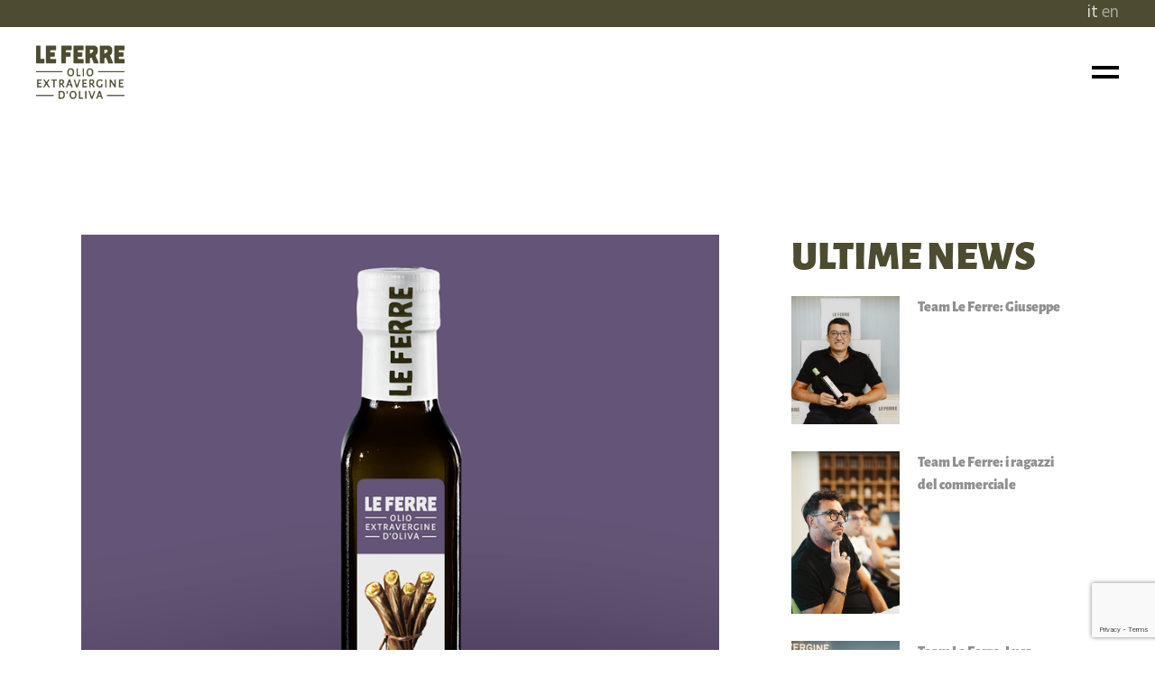

--- FILE ---
content_type: text/html; charset=UTF-8
request_url: https://olioleferre.com/equilibrio-in-cucina-con-laromatizzato-alla-liquirizia-di-le-ferre/
body_size: 20134
content:
<!DOCTYPE html>
<html lang="it-IT">
<head>
    <meta charset="UTF-8">
    <meta name="viewport" content="width=device-width, initial-scale=1, user-scalable=yes">
    <link rel="profile" href="https://gmpg.org/xfn/11">

	
	<meta name='robots' content='index, follow, max-image-preview:large, max-snippet:-1, max-video-preview:-1' />

	<!-- This site is optimized with the Yoast SEO plugin v26.8 - https://yoast.com/product/yoast-seo-wordpress/ -->
	<title>Equilibrio in cucina con l’Aromatizzato alla LIQUIRIZIA di Le Ferre - Olio Le Ferre</title>
	<link rel="canonical" href="https://olioleferre.com/equilibrio-in-cucina-con-laromatizzato-alla-liquirizia-di-le-ferre/" />
	<meta property="og:locale" content="it_IT" />
	<meta property="og:type" content="article" />
	<meta property="og:title" content="Equilibrio in cucina con l’Aromatizzato alla LIQUIRIZIA di Le Ferre - Olio Le Ferre" />
	<meta property="og:description" content="La liquirizia in cucina non è una stravaganza o un ricercato abbinamento per pochi. ⇒ E’ l’occasione per aggiungere una nota insolita e fresca, specie quando c’è la necessità di “sgrassare” un altro ingrediente della preparazione. ⇒ E’ l’elemento di contrasto dell’amaro di un altro componente della preparazione. ⇒ E’ una opportunità per ribilanciare i sapori nel piatto, specie quando ve ne sono alcuni troppo “corposi” e dominanti. Inaspettato, vero? C’è un ulteriore valore aggiunto, esclusivo di questo Condimento all’olio extravergine d’oliva Aromatizzato alla Liquirizia di Le FERRE: è facilissimo da usare! Consente di dosare e graduare la quantità della nota aromatica in fase di finitura del piatto (piccolo consiglio) e definirla con equilibrio, secondo il Vostro reale gradimento. E allora, provate il condimento Le Ferre aromatizzato alla Liquirizia su un uovo poché, magari abbinato a degli asparagi saltati in padella con poco olio extravergine d’oliva. In alternativa, a seconda della stagione, potete abbinarlo a broccoli o fagiolini. Capesante? Certamente. Come anche in aggiunta al più classico risotto allo zafferano. A chiudere il menù, una preparazione in combinata con il cioccolato o a base di spagna al cacao. Enjoy! Vynu" />
	<meta property="og:url" content="https://olioleferre.com/equilibrio-in-cucina-con-laromatizzato-alla-liquirizia-di-le-ferre/" />
	<meta property="og:site_name" content="Olio Le Ferre" />
	<meta property="article:published_time" content="2022-09-02T10:27:06+00:00" />
	<meta property="article:modified_time" content="2022-10-04T09:20:40+00:00" />
	<meta property="og:image" content="https://olioleferre.com/wp-content/uploads/2022/09/liquirizia.png" />
	<meta property="og:image:width" content="800" />
	<meta property="og:image:height" content="800" />
	<meta property="og:image:type" content="image/png" />
	<meta name="author" content="webadimark" />
	<meta name="twitter:card" content="summary_large_image" />
	<meta name="twitter:label1" content="Scritto da" />
	<meta name="twitter:data1" content="webadimark" />
	<meta name="twitter:label2" content="Tempo di lettura stimato" />
	<meta name="twitter:data2" content="2 minuti" />
	<script type="application/ld+json" class="yoast-schema-graph">{"@context":"https://schema.org","@graph":[{"@type":"Article","@id":"https://olioleferre.com/equilibrio-in-cucina-con-laromatizzato-alla-liquirizia-di-le-ferre/#article","isPartOf":{"@id":"https://olioleferre.com/equilibrio-in-cucina-con-laromatizzato-alla-liquirizia-di-le-ferre/"},"author":{"name":"webadimark","@id":"https://olioleferre.com/#/schema/person/f9c87e7b9868d02bf5ce131b5a91a699"},"headline":"Equilibrio in cucina con l’Aromatizzato alla LIQUIRIZIA di Le Ferre","datePublished":"2022-09-02T10:27:06+00:00","dateModified":"2022-10-04T09:20:40+00:00","mainEntityOfPage":{"@id":"https://olioleferre.com/equilibrio-in-cucina-con-laromatizzato-alla-liquirizia-di-le-ferre/"},"wordCount":202,"image":{"@id":"https://olioleferre.com/equilibrio-in-cucina-con-laromatizzato-alla-liquirizia-di-le-ferre/#primaryimage"},"thumbnailUrl":"https://olioleferre.com/wp-content/uploads/2022/09/liquirizia.png","articleSection":["News"],"inLanguage":"it-IT"},{"@type":"WebPage","@id":"https://olioleferre.com/equilibrio-in-cucina-con-laromatizzato-alla-liquirizia-di-le-ferre/","url":"https://olioleferre.com/equilibrio-in-cucina-con-laromatizzato-alla-liquirizia-di-le-ferre/","name":"Equilibrio in cucina con l’Aromatizzato alla LIQUIRIZIA di Le Ferre - Olio Le Ferre","isPartOf":{"@id":"https://olioleferre.com/#website"},"primaryImageOfPage":{"@id":"https://olioleferre.com/equilibrio-in-cucina-con-laromatizzato-alla-liquirizia-di-le-ferre/#primaryimage"},"image":{"@id":"https://olioleferre.com/equilibrio-in-cucina-con-laromatizzato-alla-liquirizia-di-le-ferre/#primaryimage"},"thumbnailUrl":"https://olioleferre.com/wp-content/uploads/2022/09/liquirizia.png","datePublished":"2022-09-02T10:27:06+00:00","dateModified":"2022-10-04T09:20:40+00:00","author":{"@id":"https://olioleferre.com/#/schema/person/f9c87e7b9868d02bf5ce131b5a91a699"},"breadcrumb":{"@id":"https://olioleferre.com/equilibrio-in-cucina-con-laromatizzato-alla-liquirizia-di-le-ferre/#breadcrumb"},"inLanguage":"it-IT","potentialAction":[{"@type":"ReadAction","target":[["https://olioleferre.com/equilibrio-in-cucina-con-laromatizzato-alla-liquirizia-di-le-ferre/"]]}]},{"@type":"ImageObject","inLanguage":"it-IT","@id":"https://olioleferre.com/equilibrio-in-cucina-con-laromatizzato-alla-liquirizia-di-le-ferre/#primaryimage","url":"https://olioleferre.com/wp-content/uploads/2022/09/liquirizia.png","contentUrl":"https://olioleferre.com/wp-content/uploads/2022/09/liquirizia.png","width":800,"height":800},{"@type":"BreadcrumbList","@id":"https://olioleferre.com/equilibrio-in-cucina-con-laromatizzato-alla-liquirizia-di-le-ferre/#breadcrumb","itemListElement":[{"@type":"ListItem","position":1,"name":"Home","item":"https://olioleferre.com/"},{"@type":"ListItem","position":2,"name":"Equilibrio in cucina con l’Aromatizzato alla LIQUIRIZIA di Le Ferre"}]},{"@type":"WebSite","@id":"https://olioleferre.com/#website","url":"https://olioleferre.com/","name":"Olio Le Ferre","description":"","potentialAction":[{"@type":"SearchAction","target":{"@type":"EntryPoint","urlTemplate":"https://olioleferre.com/?s={search_term_string}"},"query-input":{"@type":"PropertyValueSpecification","valueRequired":true,"valueName":"search_term_string"}}],"inLanguage":"it-IT"},{"@type":"Person","@id":"https://olioleferre.com/#/schema/person/f9c87e7b9868d02bf5ce131b5a91a699","name":"webadimark","image":{"@type":"ImageObject","inLanguage":"it-IT","@id":"https://olioleferre.com/#/schema/person/image/","url":"https://secure.gravatar.com/avatar/c76965f479c43ee16f23e404187fe8337bf6fbd371ce6046f6b7e201ec391b72?s=96&d=mm&r=g","contentUrl":"https://secure.gravatar.com/avatar/c76965f479c43ee16f23e404187fe8337bf6fbd371ce6046f6b7e201ec391b72?s=96&d=mm&r=g","caption":"webadimark"},"sameAs":["https://leferre.it"],"url":"https://olioleferre.com/author/webadimark/"}]}</script>
	<!-- / Yoast SEO plugin. -->


<link rel='dns-prefetch' href='//www.googletagmanager.com' />
<link rel='dns-prefetch' href='//fonts.googleapis.com' />
<link rel="alternate" type="application/rss+xml" title="Olio Le Ferre &raquo; Feed" href="https://olioleferre.com/feed/" />
<link rel="alternate" type="application/rss+xml" title="Olio Le Ferre &raquo; Feed dei commenti" href="https://olioleferre.com/comments/feed/" />
<link rel="alternate" title="oEmbed (JSON)" type="application/json+oembed" href="https://olioleferre.com/wp-json/oembed/1.0/embed?url=https%3A%2F%2Folioleferre.com%2Fequilibrio-in-cucina-con-laromatizzato-alla-liquirizia-di-le-ferre%2F" />
<link rel="alternate" title="oEmbed (XML)" type="text/xml+oembed" href="https://olioleferre.com/wp-json/oembed/1.0/embed?url=https%3A%2F%2Folioleferre.com%2Fequilibrio-in-cucina-con-laromatizzato-alla-liquirizia-di-le-ferre%2F&#038;format=xml" />
<style id='wp-img-auto-sizes-contain-inline-css' type='text/css'>
img:is([sizes=auto i],[sizes^="auto," i]){contain-intrinsic-size:3000px 1500px}
/*# sourceURL=wp-img-auto-sizes-contain-inline-css */
</style>
<style id='cf-frontend-style-inline-css' type='text/css'>
@font-face {
	font-family: 'Alegreya Sans Black';
	font-style: normal;
	font-weight: 100;
	font-display: auto;
	src: url('https://olioleferre.com/wp-content/uploads/2022/04/AlegreyaSans-Black_0.otf') format('OpenType');
}
/*# sourceURL=cf-frontend-style-inline-css */
</style>
<link rel='stylesheet' id='dripicons-css' href='https://olioleferre.com/wp-content/plugins/boldlab-core/inc/icons/dripicons/assets/css/dripicons.min.css?ver=6.9' type='text/css' media='all' />
<link rel='stylesheet' id='elegant-icons-css' href='https://olioleferre.com/wp-content/plugins/boldlab-core/inc/icons/elegant-icons/assets/css/elegant-icons.min.css?ver=6.9' type='text/css' media='all' />
<link rel='stylesheet' id='qode-font-awesome-css' href='https://olioleferre.com/wp-content/plugins/boldlab-core/inc/icons/font-awesome/assets/css/all.min.css?ver=6.9' type='text/css' media='all' />
<link rel='stylesheet' id='linear-icons-css' href='https://olioleferre.com/wp-content/plugins/boldlab-core/inc/icons/linear-icons/assets/css/linear-icons.min.css?ver=6.9' type='text/css' media='all' />
<style id='wp-emoji-styles-inline-css' type='text/css'>

	img.wp-smiley, img.emoji {
		display: inline !important;
		border: none !important;
		box-shadow: none !important;
		height: 1em !important;
		width: 1em !important;
		margin: 0 0.07em !important;
		vertical-align: -0.1em !important;
		background: none !important;
		padding: 0 !important;
	}
/*# sourceURL=wp-emoji-styles-inline-css */
</style>
<link rel='stylesheet' id='wp-block-library-css' href='https://olioleferre.com/wp-includes/css/dist/block-library/style.min.css?ver=6.9' type='text/css' media='all' />
<style id='classic-theme-styles-inline-css' type='text/css'>
/*! This file is auto-generated */
.wp-block-button__link{color:#fff;background-color:#32373c;border-radius:9999px;box-shadow:none;text-decoration:none;padding:calc(.667em + 2px) calc(1.333em + 2px);font-size:1.125em}.wp-block-file__button{background:#32373c;color:#fff;text-decoration:none}
/*# sourceURL=/wp-includes/css/classic-themes.min.css */
</style>
<link rel='stylesheet' id='wp-components-css' href='https://olioleferre.com/wp-includes/css/dist/components/style.min.css?ver=6.9' type='text/css' media='all' />
<link rel='stylesheet' id='wp-preferences-css' href='https://olioleferre.com/wp-includes/css/dist/preferences/style.min.css?ver=6.9' type='text/css' media='all' />
<link rel='stylesheet' id='wp-block-editor-css' href='https://olioleferre.com/wp-includes/css/dist/block-editor/style.min.css?ver=6.9' type='text/css' media='all' />
<link rel='stylesheet' id='popup-maker-block-library-style-css' href='https://olioleferre.com/wp-content/plugins/popup-maker/dist/packages/block-library-style.css?ver=dbea705cfafe089d65f1' type='text/css' media='all' />
<link rel='stylesheet' id='ht-contactform-block-style-css' href='https://olioleferre.com/wp-content/plugins/ht-contactform/blocks/src/assets/css/style-index.css?ver=2.7.0' type='text/css' media='all' />
<style id='global-styles-inline-css' type='text/css'>
:root{--wp--preset--aspect-ratio--square: 1;--wp--preset--aspect-ratio--4-3: 4/3;--wp--preset--aspect-ratio--3-4: 3/4;--wp--preset--aspect-ratio--3-2: 3/2;--wp--preset--aspect-ratio--2-3: 2/3;--wp--preset--aspect-ratio--16-9: 16/9;--wp--preset--aspect-ratio--9-16: 9/16;--wp--preset--color--black: #000000;--wp--preset--color--cyan-bluish-gray: #abb8c3;--wp--preset--color--white: #ffffff;--wp--preset--color--pale-pink: #f78da7;--wp--preset--color--vivid-red: #cf2e2e;--wp--preset--color--luminous-vivid-orange: #ff6900;--wp--preset--color--luminous-vivid-amber: #fcb900;--wp--preset--color--light-green-cyan: #7bdcb5;--wp--preset--color--vivid-green-cyan: #00d084;--wp--preset--color--pale-cyan-blue: #8ed1fc;--wp--preset--color--vivid-cyan-blue: #0693e3;--wp--preset--color--vivid-purple: #9b51e0;--wp--preset--gradient--vivid-cyan-blue-to-vivid-purple: linear-gradient(135deg,rgb(6,147,227) 0%,rgb(155,81,224) 100%);--wp--preset--gradient--light-green-cyan-to-vivid-green-cyan: linear-gradient(135deg,rgb(122,220,180) 0%,rgb(0,208,130) 100%);--wp--preset--gradient--luminous-vivid-amber-to-luminous-vivid-orange: linear-gradient(135deg,rgb(252,185,0) 0%,rgb(255,105,0) 100%);--wp--preset--gradient--luminous-vivid-orange-to-vivid-red: linear-gradient(135deg,rgb(255,105,0) 0%,rgb(207,46,46) 100%);--wp--preset--gradient--very-light-gray-to-cyan-bluish-gray: linear-gradient(135deg,rgb(238,238,238) 0%,rgb(169,184,195) 100%);--wp--preset--gradient--cool-to-warm-spectrum: linear-gradient(135deg,rgb(74,234,220) 0%,rgb(151,120,209) 20%,rgb(207,42,186) 40%,rgb(238,44,130) 60%,rgb(251,105,98) 80%,rgb(254,248,76) 100%);--wp--preset--gradient--blush-light-purple: linear-gradient(135deg,rgb(255,206,236) 0%,rgb(152,150,240) 100%);--wp--preset--gradient--blush-bordeaux: linear-gradient(135deg,rgb(254,205,165) 0%,rgb(254,45,45) 50%,rgb(107,0,62) 100%);--wp--preset--gradient--luminous-dusk: linear-gradient(135deg,rgb(255,203,112) 0%,rgb(199,81,192) 50%,rgb(65,88,208) 100%);--wp--preset--gradient--pale-ocean: linear-gradient(135deg,rgb(255,245,203) 0%,rgb(182,227,212) 50%,rgb(51,167,181) 100%);--wp--preset--gradient--electric-grass: linear-gradient(135deg,rgb(202,248,128) 0%,rgb(113,206,126) 100%);--wp--preset--gradient--midnight: linear-gradient(135deg,rgb(2,3,129) 0%,rgb(40,116,252) 100%);--wp--preset--font-size--small: 13px;--wp--preset--font-size--medium: 20px;--wp--preset--font-size--large: 36px;--wp--preset--font-size--x-large: 42px;--wp--preset--spacing--20: 0.44rem;--wp--preset--spacing--30: 0.67rem;--wp--preset--spacing--40: 1rem;--wp--preset--spacing--50: 1.5rem;--wp--preset--spacing--60: 2.25rem;--wp--preset--spacing--70: 3.38rem;--wp--preset--spacing--80: 5.06rem;--wp--preset--shadow--natural: 6px 6px 9px rgba(0, 0, 0, 0.2);--wp--preset--shadow--deep: 12px 12px 50px rgba(0, 0, 0, 0.4);--wp--preset--shadow--sharp: 6px 6px 0px rgba(0, 0, 0, 0.2);--wp--preset--shadow--outlined: 6px 6px 0px -3px rgb(255, 255, 255), 6px 6px rgb(0, 0, 0);--wp--preset--shadow--crisp: 6px 6px 0px rgb(0, 0, 0);}:where(.is-layout-flex){gap: 0.5em;}:where(.is-layout-grid){gap: 0.5em;}body .is-layout-flex{display: flex;}.is-layout-flex{flex-wrap: wrap;align-items: center;}.is-layout-flex > :is(*, div){margin: 0;}body .is-layout-grid{display: grid;}.is-layout-grid > :is(*, div){margin: 0;}:where(.wp-block-columns.is-layout-flex){gap: 2em;}:where(.wp-block-columns.is-layout-grid){gap: 2em;}:where(.wp-block-post-template.is-layout-flex){gap: 1.25em;}:where(.wp-block-post-template.is-layout-grid){gap: 1.25em;}.has-black-color{color: var(--wp--preset--color--black) !important;}.has-cyan-bluish-gray-color{color: var(--wp--preset--color--cyan-bluish-gray) !important;}.has-white-color{color: var(--wp--preset--color--white) !important;}.has-pale-pink-color{color: var(--wp--preset--color--pale-pink) !important;}.has-vivid-red-color{color: var(--wp--preset--color--vivid-red) !important;}.has-luminous-vivid-orange-color{color: var(--wp--preset--color--luminous-vivid-orange) !important;}.has-luminous-vivid-amber-color{color: var(--wp--preset--color--luminous-vivid-amber) !important;}.has-light-green-cyan-color{color: var(--wp--preset--color--light-green-cyan) !important;}.has-vivid-green-cyan-color{color: var(--wp--preset--color--vivid-green-cyan) !important;}.has-pale-cyan-blue-color{color: var(--wp--preset--color--pale-cyan-blue) !important;}.has-vivid-cyan-blue-color{color: var(--wp--preset--color--vivid-cyan-blue) !important;}.has-vivid-purple-color{color: var(--wp--preset--color--vivid-purple) !important;}.has-black-background-color{background-color: var(--wp--preset--color--black) !important;}.has-cyan-bluish-gray-background-color{background-color: var(--wp--preset--color--cyan-bluish-gray) !important;}.has-white-background-color{background-color: var(--wp--preset--color--white) !important;}.has-pale-pink-background-color{background-color: var(--wp--preset--color--pale-pink) !important;}.has-vivid-red-background-color{background-color: var(--wp--preset--color--vivid-red) !important;}.has-luminous-vivid-orange-background-color{background-color: var(--wp--preset--color--luminous-vivid-orange) !important;}.has-luminous-vivid-amber-background-color{background-color: var(--wp--preset--color--luminous-vivid-amber) !important;}.has-light-green-cyan-background-color{background-color: var(--wp--preset--color--light-green-cyan) !important;}.has-vivid-green-cyan-background-color{background-color: var(--wp--preset--color--vivid-green-cyan) !important;}.has-pale-cyan-blue-background-color{background-color: var(--wp--preset--color--pale-cyan-blue) !important;}.has-vivid-cyan-blue-background-color{background-color: var(--wp--preset--color--vivid-cyan-blue) !important;}.has-vivid-purple-background-color{background-color: var(--wp--preset--color--vivid-purple) !important;}.has-black-border-color{border-color: var(--wp--preset--color--black) !important;}.has-cyan-bluish-gray-border-color{border-color: var(--wp--preset--color--cyan-bluish-gray) !important;}.has-white-border-color{border-color: var(--wp--preset--color--white) !important;}.has-pale-pink-border-color{border-color: var(--wp--preset--color--pale-pink) !important;}.has-vivid-red-border-color{border-color: var(--wp--preset--color--vivid-red) !important;}.has-luminous-vivid-orange-border-color{border-color: var(--wp--preset--color--luminous-vivid-orange) !important;}.has-luminous-vivid-amber-border-color{border-color: var(--wp--preset--color--luminous-vivid-amber) !important;}.has-light-green-cyan-border-color{border-color: var(--wp--preset--color--light-green-cyan) !important;}.has-vivid-green-cyan-border-color{border-color: var(--wp--preset--color--vivid-green-cyan) !important;}.has-pale-cyan-blue-border-color{border-color: var(--wp--preset--color--pale-cyan-blue) !important;}.has-vivid-cyan-blue-border-color{border-color: var(--wp--preset--color--vivid-cyan-blue) !important;}.has-vivid-purple-border-color{border-color: var(--wp--preset--color--vivid-purple) !important;}.has-vivid-cyan-blue-to-vivid-purple-gradient-background{background: var(--wp--preset--gradient--vivid-cyan-blue-to-vivid-purple) !important;}.has-light-green-cyan-to-vivid-green-cyan-gradient-background{background: var(--wp--preset--gradient--light-green-cyan-to-vivid-green-cyan) !important;}.has-luminous-vivid-amber-to-luminous-vivid-orange-gradient-background{background: var(--wp--preset--gradient--luminous-vivid-amber-to-luminous-vivid-orange) !important;}.has-luminous-vivid-orange-to-vivid-red-gradient-background{background: var(--wp--preset--gradient--luminous-vivid-orange-to-vivid-red) !important;}.has-very-light-gray-to-cyan-bluish-gray-gradient-background{background: var(--wp--preset--gradient--very-light-gray-to-cyan-bluish-gray) !important;}.has-cool-to-warm-spectrum-gradient-background{background: var(--wp--preset--gradient--cool-to-warm-spectrum) !important;}.has-blush-light-purple-gradient-background{background: var(--wp--preset--gradient--blush-light-purple) !important;}.has-blush-bordeaux-gradient-background{background: var(--wp--preset--gradient--blush-bordeaux) !important;}.has-luminous-dusk-gradient-background{background: var(--wp--preset--gradient--luminous-dusk) !important;}.has-pale-ocean-gradient-background{background: var(--wp--preset--gradient--pale-ocean) !important;}.has-electric-grass-gradient-background{background: var(--wp--preset--gradient--electric-grass) !important;}.has-midnight-gradient-background{background: var(--wp--preset--gradient--midnight) !important;}.has-small-font-size{font-size: var(--wp--preset--font-size--small) !important;}.has-medium-font-size{font-size: var(--wp--preset--font-size--medium) !important;}.has-large-font-size{font-size: var(--wp--preset--font-size--large) !important;}.has-x-large-font-size{font-size: var(--wp--preset--font-size--x-large) !important;}
:where(.wp-block-post-template.is-layout-flex){gap: 1.25em;}:where(.wp-block-post-template.is-layout-grid){gap: 1.25em;}
:where(.wp-block-term-template.is-layout-flex){gap: 1.25em;}:where(.wp-block-term-template.is-layout-grid){gap: 1.25em;}
:where(.wp-block-columns.is-layout-flex){gap: 2em;}:where(.wp-block-columns.is-layout-grid){gap: 2em;}
:root :where(.wp-block-pullquote){font-size: 1.5em;line-height: 1.6;}
/*# sourceURL=global-styles-inline-css */
</style>
<link rel='stylesheet' id='contact-form-7-css' href='https://olioleferre.com/wp-content/plugins/contact-form-7/includes/css/styles.css?ver=6.1.4' type='text/css' media='all' />
<link rel='stylesheet' id='jquery-telephones-style-css' href='https://olioleferre.com/wp-content/plugins/telephone-input-for-contact-form-7/public/css/intlTelInput.css?ver=3.0' type='text/css' media='all' />
<link rel='stylesheet' id='uaf_client_css-css' href='https://olioleferre.com/wp-content/uploads/useanyfont/uaf.css?ver=1767085510' type='text/css' media='all' />
<link rel='stylesheet' id='select2-css' href='https://olioleferre.com/wp-content/plugins/qode-framework/inc/common/assets/plugins/select2/select2.min.css?ver=6.9' type='text/css' media='all' />
<link rel='stylesheet' id='boldlab-core-dashboard-style-css' href='https://olioleferre.com/wp-content/plugins/boldlab-core/inc/core-dashboard/assets/css/core-dashboard.min.css?ver=6.9' type='text/css' media='all' />
<link rel='stylesheet' id='boldlab-style-handle-main-css' href='https://olioleferre.com/wp-content/themes/boldlab/assets/css/main.min.css?ver=6.9' type='text/css' media='all' />
<link rel='stylesheet' id='boldlab-core-style-css' href='https://olioleferre.com/wp-content/plugins/boldlab-core/assets/css/boldlab-core.min.css?ver=6.9' type='text/css' media='all' />
<link rel='stylesheet' id='boldlab-style-handle-style-css' href='https://olioleferre.com/wp-content/themes/boldlab/style.css?ver=6.9' type='text/css' media='all' />
<style id='boldlab-style-handle-style-inline-css' type='text/css'>
#qodef-page-footer-top-area { background-color: #4d4c30;}#qodef-top-area { background-color: #000000;}
/*# sourceURL=boldlab-style-handle-style-inline-css */
</style>
<link rel='stylesheet' id='swiper-css' href='https://olioleferre.com/wp-content/plugins/elementor/assets/lib/swiper/v8/css/swiper.min.css?ver=8.4.5' type='text/css' media='all' />
<link rel='stylesheet' id='magnific-popup-css' href='https://olioleferre.com/wp-content/themes/boldlab/assets/plugins/magnific-popup/magnific-popup.css?ver=6.9' type='text/css' media='all' />
<link rel='stylesheet' id='boldlab-style-handle-google-fonts-css' href='https://fonts.googleapis.com/css?family=Barlow+Condensed%3A300%2C400%2C500%2C600%2C700%7CHind%3A300%2C400%2C500%2C600%2C700&#038;subset=latin-ext&#038;ver=1.0.0' type='text/css' media='all' />
<link rel='stylesheet' id='wpr-text-animations-css-css' href='https://olioleferre.com/wp-content/plugins/royal-elementor-addons/assets/css/lib/animations/text-animations.min.css?ver=1.7.1045' type='text/css' media='all' />
<link rel='stylesheet' id='wpr-addons-css-css' href='https://olioleferre.com/wp-content/plugins/royal-elementor-addons/assets/css/frontend.min.css?ver=1.7.1045' type='text/css' media='all' />
<link rel='stylesheet' id='font-awesome-5-all-css' href='https://olioleferre.com/wp-content/plugins/elementor/assets/lib/font-awesome/css/all.min.css?ver=1.7.1045' type='text/css' media='all' />
<script type="text/javascript" data-cfasync="false" src="https://olioleferre.com/wp-includes/js/jquery/jquery.min.js?ver=3.7.1" id="jquery-core-js"></script>
<script type="text/javascript" data-cfasync="false" src="https://olioleferre.com/wp-includes/js/jquery/jquery-migrate.min.js?ver=3.4.1" id="jquery-migrate-js"></script>
<script type="text/javascript" src="https://olioleferre.com/wp-content/plugins/telephone-input-for-contact-form-7/public/js/intlTelInput.js?ver=2.0" id="jquery-telephone-js"></script>
<script type="text/javascript" id="jquery-telephones-js-extra">
/* <![CDATA[ */
var telephone_ajax = {"ajax_urla":"https://olioleferre.com/wp-content/plugins/telephone-input-for-contact-form-7"};
//# sourceURL=jquery-telephones-js-extra
/* ]]> */
</script>
<script type="text/javascript" src="https://olioleferre.com/wp-content/plugins/telephone-input-for-contact-form-7/public/js/design.js?ver=1.0" id="jquery-telephones-js"></script>

<!-- Snippet del tag Google (gtag.js) aggiunto da Site Kit -->
<!-- Snippet Google Analytics aggiunto da Site Kit -->
<script type="text/javascript" src="https://www.googletagmanager.com/gtag/js?id=G-0X1TBQY4W8" id="google_gtagjs-js" async></script>
<script type="text/javascript" id="google_gtagjs-js-after">
/* <![CDATA[ */
window.dataLayer = window.dataLayer || [];function gtag(){dataLayer.push(arguments);}
gtag("set","linker",{"domains":["olioleferre.com"]});
gtag("js", new Date());
gtag("set", "developer_id.dZTNiMT", true);
gtag("config", "G-0X1TBQY4W8");
 window._googlesitekit = window._googlesitekit || {}; window._googlesitekit.throttledEvents = []; window._googlesitekit.gtagEvent = (name, data) => { var key = JSON.stringify( { name, data } ); if ( !! window._googlesitekit.throttledEvents[ key ] ) { return; } window._googlesitekit.throttledEvents[ key ] = true; setTimeout( () => { delete window._googlesitekit.throttledEvents[ key ]; }, 5 ); gtag( "event", name, { ...data, event_source: "site-kit" } ); }; 
//# sourceURL=google_gtagjs-js-after
/* ]]> */
</script>
<link rel="https://api.w.org/" href="https://olioleferre.com/wp-json/" /><link rel="alternate" title="JSON" type="application/json" href="https://olioleferre.com/wp-json/wp/v2/posts/11521" /><link rel="EditURI" type="application/rsd+xml" title="RSD" href="https://olioleferre.com/xmlrpc.php?rsd" />
<meta name="generator" content="WordPress 6.9" />
<link rel='shortlink' href='https://olioleferre.com/?p=11521' />
<meta name="generator" content="Site Kit by Google 1.170.0" /><style>
.qtranxs_flag_it {background-image: url(https://olioleferre.com/wp-content/plugins/qtranslate-xt-master/flags/it.png); background-repeat: no-repeat;}
.qtranxs_flag_en {background-image: url(https://olioleferre.com/wp-content/plugins/qtranslate-xt-master/flags/gb.png); background-repeat: no-repeat;}
</style>
<link hreflang="it" href="https://olioleferre.com/equilibrio-in-cucina-con-laromatizzato-alla-liquirizia-di-le-ferre/" rel="alternate" />
<link hreflang="en" href="https://olioleferre.com/en/equilibrio-in-cucina-con-laromatizzato-alla-liquirizia-di-le-ferre/" rel="alternate" />
<link hreflang="x-default" href="https://olioleferre.com/equilibrio-in-cucina-con-laromatizzato-alla-liquirizia-di-le-ferre/" rel="alternate" />
<meta name="generator" content="qTranslate-XT 3.12.0" />
<meta name="google-site-verification" content="rYP6FUkrjXVWcD6mToMv8bez1mOtIzIXndD4K8eumS8"><meta name="generator" content="Elementor 3.34.2; features: additional_custom_breakpoints; settings: css_print_method-external, google_font-enabled, font_display-auto">
			<style>
				.e-con.e-parent:nth-of-type(n+4):not(.e-lazyloaded):not(.e-no-lazyload),
				.e-con.e-parent:nth-of-type(n+4):not(.e-lazyloaded):not(.e-no-lazyload) * {
					background-image: none !important;
				}
				@media screen and (max-height: 1024px) {
					.e-con.e-parent:nth-of-type(n+3):not(.e-lazyloaded):not(.e-no-lazyload),
					.e-con.e-parent:nth-of-type(n+3):not(.e-lazyloaded):not(.e-no-lazyload) * {
						background-image: none !important;
					}
				}
				@media screen and (max-height: 640px) {
					.e-con.e-parent:nth-of-type(n+2):not(.e-lazyloaded):not(.e-no-lazyload),
					.e-con.e-parent:nth-of-type(n+2):not(.e-lazyloaded):not(.e-no-lazyload) * {
						background-image: none !important;
					}
				}
			</style>
			<meta name="generator" content="Powered by Slider Revolution 6.6.16 - responsive, Mobile-Friendly Slider Plugin for WordPress with comfortable drag and drop interface." />
<link rel="icon" href="https://olioleferre.com/wp-content/uploads/2022/06/cropped-log-1-32x32.png" sizes="32x32" />
<link rel="icon" href="https://olioleferre.com/wp-content/uploads/2022/06/cropped-log-1-192x192.png" sizes="192x192" />
<link rel="apple-touch-icon" href="https://olioleferre.com/wp-content/uploads/2022/06/cropped-log-1-180x180.png" />
<meta name="msapplication-TileImage" content="https://olioleferre.com/wp-content/uploads/2022/06/cropped-log-1-270x270.png" />
<script>function setREVStartSize(e){
			//window.requestAnimationFrame(function() {
				window.RSIW = window.RSIW===undefined ? window.innerWidth : window.RSIW;
				window.RSIH = window.RSIH===undefined ? window.innerHeight : window.RSIH;
				try {
					var pw = document.getElementById(e.c).parentNode.offsetWidth,
						newh;
					pw = pw===0 || isNaN(pw) || (e.l=="fullwidth" || e.layout=="fullwidth") ? window.RSIW : pw;
					e.tabw = e.tabw===undefined ? 0 : parseInt(e.tabw);
					e.thumbw = e.thumbw===undefined ? 0 : parseInt(e.thumbw);
					e.tabh = e.tabh===undefined ? 0 : parseInt(e.tabh);
					e.thumbh = e.thumbh===undefined ? 0 : parseInt(e.thumbh);
					e.tabhide = e.tabhide===undefined ? 0 : parseInt(e.tabhide);
					e.thumbhide = e.thumbhide===undefined ? 0 : parseInt(e.thumbhide);
					e.mh = e.mh===undefined || e.mh=="" || e.mh==="auto" ? 0 : parseInt(e.mh,0);
					if(e.layout==="fullscreen" || e.l==="fullscreen")
						newh = Math.max(e.mh,window.RSIH);
					else{
						e.gw = Array.isArray(e.gw) ? e.gw : [e.gw];
						for (var i in e.rl) if (e.gw[i]===undefined || e.gw[i]===0) e.gw[i] = e.gw[i-1];
						e.gh = e.el===undefined || e.el==="" || (Array.isArray(e.el) && e.el.length==0)? e.gh : e.el;
						e.gh = Array.isArray(e.gh) ? e.gh : [e.gh];
						for (var i in e.rl) if (e.gh[i]===undefined || e.gh[i]===0) e.gh[i] = e.gh[i-1];
											
						var nl = new Array(e.rl.length),
							ix = 0,
							sl;
						e.tabw = e.tabhide>=pw ? 0 : e.tabw;
						e.thumbw = e.thumbhide>=pw ? 0 : e.thumbw;
						e.tabh = e.tabhide>=pw ? 0 : e.tabh;
						e.thumbh = e.thumbhide>=pw ? 0 : e.thumbh;
						for (var i in e.rl) nl[i] = e.rl[i]<window.RSIW ? 0 : e.rl[i];
						sl = nl[0];
						for (var i in nl) if (sl>nl[i] && nl[i]>0) { sl = nl[i]; ix=i;}
						var m = pw>(e.gw[ix]+e.tabw+e.thumbw) ? 1 : (pw-(e.tabw+e.thumbw)) / (e.gw[ix]);
						newh =  (e.gh[ix] * m) + (e.tabh + e.thumbh);
					}
					var el = document.getElementById(e.c);
					if (el!==null && el) el.style.height = newh+"px";
					el = document.getElementById(e.c+"_wrapper");
					if (el!==null && el) {
						el.style.height = newh+"px";
						el.style.display = "block";
					}
				} catch(e){
					console.log("Failure at Presize of Slider:" + e)
				}
			//});
		  };</script>
		<style type="text/css" id="wp-custom-css">
			#qodef-top-area .widget ul:not(.qodef-shortcode-list) li {
    margin: 0 0 5px;
    font-size: 19px;
}


select {

  -webkit-appearance: none;

  -moz-appearance: none;

  background: url(https://cdn1.iconfinder.com/data/icons/cc_mono_icon_set/blacks/16x16/br_down.png);

  background-repeat: no-repeat;

  background-position-x: 98%;

  background-position-y: 9px;

}





select.wpcf7-form-control.wpcf7-select {
    position: relative;
    display: inline-block;
    width: 100%;
    vertical-align: top;
    -webkit-appearance: none;
    background-color: #f5f5f5;
    border: 1px solid transparent;
    border-radius: 0;
    color: #909090;
    cursor: pointer;
    font-family: inherit;
    font-size: 15px;
    font-weight: inherit;
    line-height: 24px;
    margin: 0 0 15px;
    outline: 0;
    padding: 5.5px 15px;
    -webkit-transition: color .25s ease,background-color .25s ease,border-color .25s ease;
    -o-transition: color .25s ease,background-color .25s ease,border-color .25s ease;
    transition: color .25s ease,background-color .25s ease,border-color .25s ease;
}



#qodef-page-mobile-header{

	
    
   opacity:1 !important;
    -webkit-transform:translateY(0) !important;
    -moz-transform:translateY(0) !important;
    transform:translateY(0) !important;
    
   
}


#qodef-top-area {
   
    height: 30px;
    
}


#qodef-top-area {
    background-color: #1c36267a;;
}

 
	
.qodef-header-sticky {
   
	opacity:1;
}


@keyframes sway { 
	0% { 
		transform: rotateZ(-15deg) rotateX(55deg);
	opacity:0;
		
	}
	
	5% { 
		opacity:0.1;
		
	}
	
	10% { 
		opacity:1;
		
	}
	
	
	
    30% {
		transform: rotateZ(20deg) rotateX(60deg);
		animation-timing-function: ease-in-out;
	}
	60% { 
		transform: rotateZ(-20deg) rotateX(55deg);
		animation-timing-function: ease-in-out;
	}
    100% {
		transform: rotateZ(0deg) rotateX(58deg);
		animation-timing-function: cubic-bezier(0.990, 0.000, 0.890, 0.835);
		}
}


@keyframes fall { 
	60% {
		filter: drop-shadow(0px 60px 40px rgba(0,0,0,0));
	}
	
	100% {
		margin-top: 500px;
		filter: drop-shadow(0px 5px 8px rgba(0,0,0,0.6));
	}
}

div#autumn-container {
	width: 700px;
	height: 500px;
	border: 0px solid #000;
	overflow: visible;
	position: relative;
	perspective: 1800px;
	}
img[alt="autumn leaf"] {
	position: absolute;
	width: 33%;
	transform-origin: 0px -400px 0px;
	animation-name: fall, sway;
	animation-duration: 10s,10s;
	animation-fill-mode: both;
	
animation-iteration-count: infinite;	
}

div#autumn-container1 {
	width: 700px;
	height: 500px;
	border: 0px solid #000;
	overflow: visible;
	position: relative;
	perspective: 1800px;
	}
img[alt="autumn leaf"] {
	position: absolute;
	width: 33%;
	transform-origin: 0px -400px 0px;
	animation-name: fall, sway;
	animation-duration: 10s,10s;
	animation-fill-mode: both;
	
animation-iteration-count: infinite;	
}







@media only screen and (max-width: 1024px){
    #qodef-page-mobile-header {
        display: inline-block;
        width: 100%;
        vertical-align: middle;
    }
}

#qodef-top-area {
   display: -webkit-box;
	background-color: #4d4c30;
}


.wpcf7-list-item {
    display: inline-block;
    margin: 0 0 0 0em;
}


#qodef-page-footer .widget.widget_text img {
    display: inline;
}

#qodef-page-footer .widget {
    margin: 0 0 0px;
    color: #fff;
}


.qodef-blog article .qodef-e-title {
    font-family: "Alegreya Sans Black", Sans-serif;
	color:#4d4c30;
	
	
	
}

p {
    font-weight:500;
}


#qodef-page-sidebar .widget .qodef-widget-title {
    font-family: "Alegreya Sans Black", Sans-serif;
	color:#4d4c30;
}



.qodef-portfolio-list.qodef-item-layout--info-on-hover .qodef-e-content .qodef-e-content-inner * {
   text-align:left;
}

.footer{
  font-size:15px;
	line-height:18px;
}


.qodef-h2, h2 {
     font-family: "Alegreya Sans Black", Sans-serif;
   
}



#qodef-page-footer-top-area {
    padding: 100px 0 0px;
   
}

#qodef-page-footer-bottom-area {
    padding: 0px 0;
   
    border-top: 0 solid #e1e1e1;
}



.qodef-h3, h3 {
   font-family: "Alegreya Sans Black", Sans-serif;
    font-weight: 600;
    text-transform: none;
    color: #4d4c30;
    font-size: 33px;
    line-height: 1.06em;
    margin: 25px 0;
    -ms-word-wrap: break-word;
    word-wrap: break-word;
}


.qodef-blog.qodef-item-layout--simple article .qodef-e-title-link {
    display: inline;
    position: relative;
    background-image: -webkit-gradient(linear,left top,left bottom,from(#000),to(#000));
    background-image: -o-linear-gradient(#000,#000);
    background-image: linear-gradient(#0000,#0000);
    background-position: 0 100%;
    background-repeat: no-repeat;
    background-size: 0 100%;
    -webkit-transition: background-size .3s cubic-bezier(.165,.84,.44,1),color .1s;
    -o-transition: background-size .3s cubic-bezier(.165,.84,.44,1),color .1s;
    transition: background-size .3s cubic-bezier(.165,.84,.44,1),color .1s;
}


.qodef-h5, h5 {
    font-family: 'Alegreya Sans', sans-serif;
    font-weight: 600;
    text-transform: uppercase;
    color: #4d4c30;
    font-size: 45px;
    line-height: 1.1em;
    margin: 25px 0;
    -ms-word-wrap: break-word;
    word-wrap: break-word;
}


.qodef-blog article .qodef-e-info .qodef-e-info-item:last-child {
    display:none;
}



.qodef-blog article .qodef-e-info .qodef-e-info-item {
    display:none;
}


.qodef-e-info-category{
  display:none;

	
	
}


.qodef-portfolio-list.qodef-item-layout--info-on-hover .qodef-e-content .qodef-e-content-inner {
    -webkit-box-align: left;
    -ms-flex-align: center;
    align-items: center;
    background-color: #4d4c30d1;
    display: -webkit-box;
    display: -ms-flexbox;
    display: flex;
    -webkit-box-orient: vertical;
    -webkit-box-direction: normal;
    -ms-flex-direction: column;
    flex-direction: column;
    height: 100%;
    /* -webkit-box-pack: center; */
    -ms-flex-pack: center;
    text-align: left;
    width: 100%;
	
	padding-left:50px;
	
}


@media only screen and (min-width: 400px) {
 .qodef-portfolio-list.qodef-item-layout--info-on-hover .qodef-e-content .qodef-e-content-inner .qodef-e-info-category {
   padding-left:50px;
	font-size:18px;
}
	
	
	

	
	
	.qodef-portfolio-list.qodef-item-layout--info-on-hover .qodef-e-content .qodef-e-content-inner .qodef-e-info-category {
    margin-left: -50px;
}
	
	
	.qodef-portfolio-list.qodef-item-layout--info-on-hover .qodef-e-content .qodef-e-content-inner .qodef-e-info-category a {
    font-size: 16px;
    margin-top: 20px;
    margin-left: -150px;
}
	
	
	
}





.qodef-portfolio-list.qodef-item-layout--info-on-hover .qodef-e-content .qodef-e-content-inner .qodef-e-title {
    	font-size:42px;
}





.qodef-portfolio-list.qodef-item-layout--info-on-hover .qodef-e-content .qodef-e-content-inner .qodef-e-info-category a {
    font-size: 16px;
	margin-top:20px;
	margin-bottom:15px;
	
	
}
.qodef-portfolio-list.qodef-item-layout--info-on-hover .qodef-e-content .qodef-e-content-inner .qodef-e-info-category {
   	margin-bottom:15px;
	
}

.qodef-portfolio-list.qodef-item-layout--info-below .qodef-e-info-category a {
   display:none;
}





.qodef-portfolio-list.qodef-item-layout--info-on-hover .qodef-e-content .qodef-e-content-inner {
    -webkit-box-align: center;
    -ms-flex-align: center;
    align-items: center;
    background-color: #4d4c30d1;
    display: -webkit-box;
    display: -ms-flexbox;
    display: flex;
    -webkit-box-orient: vertical;
    -webkit-box-direction: normal;
    -ms-flex-direction: column;
    flex-direction: column;
    height: 100%;
    -webkit-box-pack: center;
    -ms-flex-pack: center;
    justify-content: center;
    text-align: center;
    width: 100%;
}


.qodef-fullscreen-menu-holder {
    position: fixed;
    top: 0;
    left: 0;
    width: 100%;
    height: 100%;
    overflow-x: hidden!important;
    visibility: hidden;
    opacity: 0;
    z-index: 99;
    background-color: rgb(77 76 48 / 81%);
}

.qodef-image-with-text .qodef-m-image {
box-shadow: 1px 1px 15.2px 0.8px rgba(0, 0, 0, 0.08);
}

@media only screen and (min-width: 681px){
.qode-elementor-custom-section .elementor-widget-wrap{
    justify-content: flex-end;
}
	
	
	.mobilemenu{
   display:none;
}
	
	
}

.elementor-page-1396 #qodef-back-to-top{
	display: none;
}

.qodef-h2, h2 {
    font-family: 'Alegreya Sans', sans-serif;
    font-weight: 600;
    text-transform: uppercase;
    color: #000;
    font-size: 55px;
    line-height: 1.1em;
    margin: 25px 0;
    -ms-word-wrap: break-word;
    word-wrap: break-word;
}





.qodef-h3, h3 {
   font-family: "Alegreya Sans Black", Sans-serif;
    font-weight: 600;
    text-transform: none;
    color: #4d4c30;
   
    line-height: 1.06em;
    margin: 25px 0;
    -ms-word-wrap: break-word;
    word-wrap: break-word;
}


.pum-theme-10806 .pum-content + .pum-close, .pum-theme-tema-predefinito .pum-content + .pum-close {
 
    background-color: #4d4c30 !important;
}

.rs-layer-static .rs-layer {
 
   right: 10px !important;
}


/* menu

#qodef-page-mobile-header {
    background-color: #fff0 !important;
}


#qodef-top-area {
    background-color: #4d4c3000 !important;
}


*/


.player.player-xl button.ToastButton_module_toastButton__f07084f7.ToastButton_module_fullToast__f07084f7 {
    display: none !important;
}



 .zeus .tp-tab.rs-touchhover .tp-tab-title,  .zeus .tp-tab.selected .tp-tab-title {
    border-radius: 5px !important;
}


 .zeus .tp-tab-title {

    font-family: 'work sans', serif !important;

}


.intl-tel-input input, .intl-tel-input input[type=tel], .intl-tel-input input[type=text] {

    widtH: 1120px !important;
}


.elementor-arrows-position-outside .elementor-swiper-button-prev {

    background-color: #756e6e;
    border-style: solid;
    border-radius: 50%;
    color: #ffffff;
	padding:5px;
}




.elementor-arrows-position-outside .elementor-swiper-button-next {

    background-color: #756e6e;
    border-style: solid;
    border-radius: 50%;
    color: #ffffff;
	padding:5px;
}



.qodef-fullscreen-menu-holder nav.qodef-fullscreen-menu ul li a>.qodef-menu-item-inner
 {

    padding: 0 0px !important;
   
}


.en:lang(it) {
  display:none !important;
}

.it:lang(en) {
  display:none !important;
}		</style>
		<style id="wpr_lightbox_styles">
				.lg-backdrop {
					background-color: rgba(0,0,0,0.6) !important;
				}
				.lg-toolbar,
				.lg-dropdown {
					background-color: rgba(0,0,0,0.8) !important;
				}
				.lg-dropdown:after {
					border-bottom-color: rgba(0,0,0,0.8) !important;
				}
				.lg-sub-html {
					background-color: rgba(0,0,0,0.8) !important;
				}
				.lg-thumb-outer,
				.lg-progress-bar {
					background-color: #444444 !important;
				}
				.lg-progress {
					background-color: #a90707 !important;
				}
				.lg-icon {
					color: #efefef !important;
					font-size: 20px !important;
				}
				.lg-icon.lg-toogle-thumb {
					font-size: 24px !important;
				}
				.lg-icon:hover,
				.lg-dropdown-text:hover {
					color: #ffffff !important;
				}
				.lg-sub-html,
				.lg-dropdown-text {
					color: #efefef !important;
					font-size: 14px !important;
				}
				#lg-counter {
					color: #efefef !important;
					font-size: 14px !important;
				}
				.lg-prev,
				.lg-next {
					font-size: 35px !important;
				}

				/* Defaults */
				.lg-icon {
				background-color: transparent !important;
				}

				#lg-counter {
				opacity: 0.9;
				}

				.lg-thumb-outer {
				padding: 0 10px;
				}

				.lg-thumb-item {
				border-radius: 0 !important;
				border: none !important;
				opacity: 0.5;
				}

				.lg-thumb-item.active {
					opacity: 1;
				}
	         </style></head>
<body data-rsssl=1 class="wp-singular post-template-default single single-post postid-11521 single-format-standard wp-theme-boldlab qode-framework-1.1.3 qodef-back-to-top--enabled  qodef-content-grid-1300 qodef-header--dark qodef-header--minimal qodef-header-appearance--sticky qodef-mobile-header--minimal qodef-mobile-header-appearance--sticky qodef-drop-down-second--full-width boldlab-core-2.0.2 boldlab-2.1.1 elementor-default elementor-kit-6" itemscope itemtype="https://schema.org/WebPage">
<div id="qodef-page-wrapper" class="">
		<div id="qodef-top-area">
		<div class="qodef-top-area-left">
					</div>
		<div class="qodef-top-area-right">
			<style>
.qtranxs_widget ul { margin: 0; }
.qtranxs_widget ul li
{
display: inline; /* horizontal list, use "list-item" or other appropriate value for vertical list */
list-style-type: none; /* use "initial" or other to enable bullets */
margin: 0 5px 0 0; /* adjust spacing between items */
opacity: 0.5;
-o-transition: 1s ease opacity;
-moz-transition: 1s ease opacity;
-webkit-transition: 1s ease opacity;
transition: 1s ease opacity;
}
/* .qtranxs_widget ul li span { margin: 0 5px 0 0; } */ /* other way to control spacing */
.qtranxs_widget ul li.active { opacity: 0.8; }
.qtranxs_widget ul li:hover { opacity: 1; }
.qtranxs_widget img { box-shadow: none; vertical-align: middle; display: initial; }
.qtranxs_flag { height:12px; width:18px; display:block; }
.qtranxs_flag_and_text { padding-left:20px; }
.qtranxs_flag span { display:none; }
</style>
<div id="qtranslate-2" class="widget qtranxs_widget qodef-top-bar-widget">
<ul class="language-chooser language-chooser-custom qtranxs_language_chooser" id="qtranslate-2-chooser">
<li class="language-chooser-item language-chooser-item-it active"><a href="https://olioleferre.com/it/equilibrio-in-cucina-con-laromatizzato-alla-liquirizia-di-le-ferre/" title="Italiano (it)">it</a></li>
<li class="language-chooser-item language-chooser-item-en"><a href="https://olioleferre.com/en/equilibrio-in-cucina-con-laromatizzato-alla-liquirizia-di-le-ferre/" title="English (en)">en</a></li>
</ul><div class="qtranxs_widget_end"></div>
</div>		</div>
			</div>
<header id="qodef-page-header">
		<div id="qodef-page-header-inner" >
		<a itemprop="url" class="qodef-header-logo-link" href="https://olioleferre.com/" style="height:70px" rel="home">
	<img width="98" height="23" src="https://olioleferre.com/wp-content/uploads/2022/06/log.png" class="qodef-header-logo-image qodef--main" alt="logo main" />	<img width="612" height="368" src="https://olioleferre.com/wp-content/uploads/2022/06/black.png" class="qodef-header-logo-image qodef--dark" alt="logo dark" />	<img width="612" height="368" src="https://olioleferre.com/wp-content/uploads/2022/06/log-3.png" class="qodef-header-logo-image qodef--light" alt="logo main" /></a><div class="qodef-widget-holder">
	</div>
<a href="javascript:void(0)" class="qodef-fullscreen-menu-opener qodef-fullscreen-menu-opener--predefined">
	<span class="qodef-open-icon">
		<span class="qodef-lines"><span class="qodef-line qodef-line-1"></span><span class="qodef-line qodef-line-2"></span></span>	</span>
    <span class="qodef-close-icon">
		<span class="qodef-lines"><span class="qodef-line qodef-line-1"></span><span class="qodef-line qodef-line-2"></span></span>	</span>
</a>

	</div>
	<div class="qodef-header-sticky">
    <div class="qodef-header-sticky-inner ">
        <a itemprop="url" class="qodef-header-logo-link" href="https://olioleferre.com/" style="height:70px" rel="home">
	<img width="98" height="23" src="https://olioleferre.com/wp-content/uploads/2022/06/log.png" class="qodef-header-logo-image qodef--main" alt="logo main" />	<img width="612" height="368" src="https://olioleferre.com/wp-content/uploads/2022/06/black.png" class="qodef-header-logo-image qodef--dark" alt="logo dark" />	<img width="612" height="368" src="https://olioleferre.com/wp-content/uploads/2022/06/log-3.png" class="qodef-header-logo-image qodef--light" alt="logo main" /></a>        <a href="javascript:void(0)" class="qodef-fullscreen-menu-opener qodef-fullscreen-menu-opener--predefined">
            <span class="qodef-open-icon">
                <span class="qodef-lines"><span class="qodef-line qodef-line-1"></span><span class="qodef-line qodef-line-2"></span></span>            </span>
                <span class="qodef-close-icon">
                <span class="qodef-lines"><span class="qodef-line qodef-line-1"></span><span class="qodef-line qodef-line-2"></span></span>            </span>
        </a>
    </div>
</div></header><header id="qodef-page-mobile-header">
		<div id="qodef-page-mobile-header-inner">
		<a itemprop="url" class="qodef-mobile-header-logo-link" href="https://olioleferre.com/" style="height:30px" rel="home">
	<img width="814" height="210" src="https://olioleferre.com/wp-content/uploads/2022/06/log-1.png" class="qodef-header-logo-image qodef--main" alt="logo main" />	<img width="612" height="368" src="https://olioleferre.com/wp-content/uploads/2022/06/log-3.png" class="qodef-header-logo-image qodef--dark" alt="logo dark" /><img width="612" height="368" src="https://olioleferre.com/wp-content/uploads/2022/06/log-3.png" class="qodef-header-logo-image qodef--light" alt="logo light" /></a>
<a href="javascript:void(0)" class="qodef-fullscreen-menu-opener qodef-fullscreen-menu-opener--predefined">
	<span class="qodef-open-icon">
		<span class="qodef-lines"><span class="qodef-line qodef-line-1"></span><span class="qodef-line qodef-line-2"></span></span>	</span>
    <span class="qodef-close-icon">
		<span class="qodef-lines"><span class="qodef-line qodef-line-1"></span><span class="qodef-line qodef-line-2"></span></span>	</span>
</a>	</div>
	</header>    <div id="qodef-page-outer">
		        <div id="qodef-page-inner" class="qodef-content-grid"><main id="qodef-page-content" class="qodef-grid qodef-layout--template qodef-gutter--huge">
	<div class="qodef-grid-inner clear">
		<div class="qodef-grid-item qodef-page-content-section qodef-col--8">
	<div class="qodef-blog qodef-m qodef--single">
		<article class="qodef-blog-item qodef-e post-11521 post type-post status-publish format-standard has-post-thumbnail hentry category-news category-senza-categoria">
	<div class="qodef-e-inner">
		<div class="qodef-e-media">
		<div class="qodef-e-media-image">
					<img width="800" height="800" src="https://olioleferre.com/wp-content/uploads/2022/09/liquirizia.png" class="attachment-full size-full wp-post-image" alt="" decoding="async" srcset="https://olioleferre.com/wp-content/uploads/2022/09/liquirizia.png 800w, https://olioleferre.com/wp-content/uploads/2022/09/liquirizia-300x300.png 300w, https://olioleferre.com/wp-content/uploads/2022/09/liquirizia-150x150.png 150w, https://olioleferre.com/wp-content/uploads/2022/09/liquirizia-768x768.png 768w, https://olioleferre.com/wp-content/uploads/2022/09/liquirizia-650x650.png 650w" sizes="(max-width: 800px) 100vw, 800px" />			</div>
</div>		<div class="qodef-e-content">
			<div class="qodef-e-info qodef-info--top">
				<div class="qodef-e-info-item qodef-e-info-category">
	<a href="https://olioleferre.com/category/news/" rel="category tag">News</a><span class="qodef-category-separator">/</span><a href="https://olioleferre.com/category/senza-categoria/" rel="category tag">Senza categoria</a></div>			</div>
			<div class="qodef-e-text">
				<h2 itemprop="name" class="qodef-e-title entry-title">
			Equilibrio in cucina con l’Aromatizzato alla LIQUIRIZIA di Le Ferre	</h2><p>La liquirizia in cucina non è una stravaganza o un ricercato abbinamento per pochi.<br />
⇒ E’ l’occasione per aggiungere una nota insolita e fresca, specie quando c’è la necessità di “sgrassare” un altro ingrediente della preparazione.</p>
<p>⇒ E’ l’elemento di contrasto dell’amaro di un altro componente della preparazione.</p>
<p>⇒ E’ una opportunità per ribilanciare i sapori nel piatto, specie quando ve ne sono alcuni troppo “corposi” e dominanti.</p>
<p><img fetchpriority="high" decoding="async" class="alignnone wp-image-11522 size-full" src="https://olioleferre.com/wp-content/uploads/2022/09/phpThumb_generated_thumbnail-4.png" alt="" width="750" height="500" srcset="https://olioleferre.com/wp-content/uploads/2022/09/phpThumb_generated_thumbnail-4.png 750w, https://olioleferre.com/wp-content/uploads/2022/09/phpThumb_generated_thumbnail-4-300x200.png 300w" sizes="(max-width: 750px) 100vw, 750px" /></p>
<p>Inaspettato, vero?</p>
<p>C’è un ulteriore valore aggiunto, esclusivo di questo Condimento all’olio extravergine d’oliva Aromatizzato alla Liquirizia di Le FERRE: <em>è facilissimo da usare!</em></p>
<p>Consente di dosare e graduare la quantità della nota aromatica in fase di finitura del piatto (piccolo consiglio) e definirla con equilibrio, secondo il Vostro reale gradimento.</p>
<p>E allora, provate il condimento Le Ferre aromatizzato alla Liquirizia su un <strong>uovo</strong> poché, magari abbinato a degli <strong>asparagi</strong> saltati in padella con poco olio extravergine d’oliva.</p>
<p><img decoding="async" class="alignnone wp-image-11523 size-full" src="https://olioleferre.com/wp-content/uploads/2022/09/phpThumb_generated_thumbnail-6.jpg" alt="" width="721" height="619" srcset="https://olioleferre.com/wp-content/uploads/2022/09/phpThumb_generated_thumbnail-6.jpg 721w, https://olioleferre.com/wp-content/uploads/2022/09/phpThumb_generated_thumbnail-6-300x258.jpg 300w" sizes="(max-width: 721px) 100vw, 721px" /></p>
<p>In alternativa, a seconda della stagione, potete abbinarlo a <strong>broccoli</strong> o <strong>fagiolini</strong>.</p>
<p><strong>Capesante</strong>? Certamente.<br />
Come anche in aggiunta al più classico <strong>risotto allo zafferano</strong>.</p>
<p>A chiudere il menù, una preparazione in combinata con il <strong>cioccolato </strong>o a base di spagna al cacao.</p>
<p>Enjoy!</p>
<p><em>Vynu</em></p>
			</div>
			<div class="qodef-e-info qodef-info--bottom">
				<div class="qodef-e-info-left">
					<div class="qodef-e-info-item qodef-e-info-author">
	<span class="qodef-e-info-author-label">By</span>
	<a itemprop="author" class="qodef-e-info-author-link" href="https://olioleferre.com/author/webadimark/">
		webadimark	</a>
</div><div itemprop="dateCreated" class="qodef-e-info-item qodef-e-info-date entry-date published updated">
	<a itemprop="url" href="https://olioleferre.com/2022/09/" title="Equilibrio in cucina con l’Aromatizzato alla LIQUIRIZIA di Le Ferre">2 settembre 2022</a>
	<meta itemprop="interactionCount" content="UserComments: 0"/>
</div>				</div>
				<div class="qodef-e-info-right">
									</div>
			</div>
		</div>
	</div>
</article>    <div id="qodef-single-post-navigation" class="qodef-m">
        <div class="qodef-m-inner">
			                    <a itemprop="url" class="qodef-m-nav qodef--prev" href="https://olioleferre.com/indimenticabili-carpacci-di-pesce-aromatizzati-2/">
						<span class="qodef-icon-elegant-icons arrow_carrot-left"></span>						<span class="qodef-m-nav-label">Post precedente</span>                    </a>
				                    <a itemprop="url" class="qodef-m-nav qodef--next" href="https://olioleferre.com/puglia-consigli-di-viaggio/">
						<span class="qodef-icon-elegant-icons arrow_carrot-right"></span>						<span class="qodef-m-nav-label">Post successivo</span>                    </a>
				        </div>
    </div>
	</div>
</div>	<div class="qodef-grid-item qodef-page-sidebar-section qodef-col--4">
			<aside id="qodef-page-sidebar">
		<div id="boldlab_core_blog_list-2" class="widget widget_boldlab_core_blog_list" data-area="main-sidebar"><h5 class="qodef-widget-title">ULTIME NEWS</h5><div class="qodef-shortcode qodef-m  qodef-blog qodef-item-layout--simple  qodef-grid qodef-layout--columns  qodef-gutter--normal qodef-col-num--1 qodef-item-layout--simple qodef-filter--on qodef--no-bottom-space qodef-pagination--off qodef-responsive--predefined" data-options="{&quot;plugin&quot;:&quot;boldlab_core&quot;,&quot;module&quot;:&quot;blog\/shortcodes&quot;,&quot;shortcode&quot;:&quot;blog-list&quot;,&quot;post_type&quot;:&quot;post&quot;,&quot;next_page&quot;:&quot;2&quot;,&quot;max_pages_num&quot;:10,&quot;behavior&quot;:&quot;columns&quot;,&quot;images_proportion&quot;:&quot;full&quot;,&quot;columns&quot;:&quot;1&quot;,&quot;space&quot;:&quot;normal&quot;,&quot;columns_responsive&quot;:&quot;predefined&quot;,&quot;columns_1440&quot;:&quot;3&quot;,&quot;columns_1366&quot;:&quot;3&quot;,&quot;columns_1024&quot;:&quot;3&quot;,&quot;columns_768&quot;:&quot;3&quot;,&quot;columns_680&quot;:&quot;3&quot;,&quot;columns_480&quot;:&quot;3&quot;,&quot;posts_per_page&quot;:&quot;10&quot;,&quot;orderby&quot;:&quot;date&quot;,&quot;order&quot;:&quot;DESC&quot;,&quot;tax&quot;:&quot;category&quot;,&quot;layout&quot;:&quot;simple&quot;,&quot;title_tag&quot;:&quot;p&quot;,&quot;enable_filter&quot;:&quot;no&quot;,&quot;pagination_type&quot;:&quot;no-pagination&quot;,&quot;loading_animation&quot;:&quot;no&quot;,&quot;object_class_name&quot;:&quot;BoldlabCoreBlogListShortcode&quot;,&quot;taxonomy_filter&quot;:&quot;category&quot;,&quot;justified_attr&quot;:&quot;{\&quot;rowHeight\&quot;:\&quot;\&quot;,\&quot;spaceBetween\&quot;:15}&quot;}" data-justified-options="{&quot;rowHeight&quot;:&quot;&quot;,&quot;spaceBetween&quot;:15}">
		<div class="qodef-grid-inner clear">
		<article class="qodef-e qodef-grid-item qodef-item--full post-18364 post type-post status-publish format-standard has-post-thumbnail hentry category-news tag-agricoltura tag-amaro tag-autenticita tag-azienda tag-blend tag-comemrcio tag-consumatori tag-direttore tag-equilibrio tag-fruttato tag-gusto tag-italia tag-masterblender tag-mastroleario tag-metodo tag-multinazionale tag-olioextraverginedioliva tag-ordine tag-piccante tag-plus tag-processi tag-produzione tag-puglia tag-pulizia">
	<div class="qodef-e-inner">
			<div class="qodef-e-media-image">
		<a itemprop="url" href="https://olioleferre.com/team-produzione/">
			<img width="1667" height="1970" src="https://olioleferre.com/wp-content/uploads/2026/01/Foto-LeFerre-Stampa-130-scaled-e1769015988805.jpg" class="attachment-full size-full wp-post-image" alt="" decoding="async" srcset="https://olioleferre.com/wp-content/uploads/2026/01/Foto-LeFerre-Stampa-130-scaled-e1769015988805.jpg 1667w, https://olioleferre.com/wp-content/uploads/2026/01/Foto-LeFerre-Stampa-130-scaled-e1769015988805-254x300.jpg 254w, https://olioleferre.com/wp-content/uploads/2026/01/Foto-LeFerre-Stampa-130-scaled-e1769015988805-867x1024.jpg 867w, https://olioleferre.com/wp-content/uploads/2026/01/Foto-LeFerre-Stampa-130-scaled-e1769015988805-768x908.jpg 768w, https://olioleferre.com/wp-content/uploads/2026/01/Foto-LeFerre-Stampa-130-scaled-e1769015988805-1300x1536.jpg 1300w" sizes="(max-width: 1667px) 100vw, 1667px" />		</a>
	</div>
		<div class="qodef-e-content">
			<p itemprop="name" class="qodef-e-title entry-title" >
	<a itemprop="url" class="qodef-e-title-link" href="https://olioleferre.com/team-produzione/">
		Team Le Ferre: Giuseppe	</a>
</p>			<div class="qodef-e-info qodef-info--bottom">
				<div itemprop="dateCreated" class="qodef-e-info-item qodef-e-info-date entry-date published updated">
	<a itemprop="url" href="https://olioleferre.com/2026/01/">21 gennaio 2026</a>
	<meta itemprop="interactionCount" content="UserComments: 0"/>
</div>			</div>
		</div>
	</div>
</article><article class="qodef-e qodef-grid-item qodef-item--full post-18267 post type-post status-publish format-standard has-post-thumbnail hentry category-news tag-agenti tag-agenticommercio tag-bari tag-commerciale tag-cultura tag-horeca tag-meltingpot tag-olioextraverginediolivca tag-olioleferre tag-riscatto tag-ristorazione tag-taranto tag-vendita">
	<div class="qodef-e-inner">
			<div class="qodef-e-media-image">
		<a itemprop="url" href="https://olioleferre.com/team-le-ferre-commerciale-horeca/">
			<img width="1707" height="2560" src="https://olioleferre.com/wp-content/uploads/2025/12/File-x-Stampa-41-scaled.jpg" class="attachment-full size-full wp-post-image" alt="" decoding="async" srcset="https://olioleferre.com/wp-content/uploads/2025/12/File-x-Stampa-41-scaled.jpg 1707w, https://olioleferre.com/wp-content/uploads/2025/12/File-x-Stampa-41-200x300.jpg 200w, https://olioleferre.com/wp-content/uploads/2025/12/File-x-Stampa-41-683x1024.jpg 683w, https://olioleferre.com/wp-content/uploads/2025/12/File-x-Stampa-41-768x1152.jpg 768w, https://olioleferre.com/wp-content/uploads/2025/12/File-x-Stampa-41-1024x1536.jpg 1024w, https://olioleferre.com/wp-content/uploads/2025/12/File-x-Stampa-41-1365x2048.jpg 1365w" sizes="(max-width: 1707px) 100vw, 1707px" />		</a>
	</div>
		<div class="qodef-e-content">
			<p itemprop="name" class="qodef-e-title entry-title" >
	<a itemprop="url" class="qodef-e-title-link" href="https://olioleferre.com/team-le-ferre-commerciale-horeca/">
		Team Le Ferre: i ragazzi del commerciale	</a>
</p>			<div class="qodef-e-info qodef-info--bottom">
				<div itemprop="dateCreated" class="qodef-e-info-item qodef-e-info-date entry-date published updated">
	<a itemprop="url" href="https://olioleferre.com/2025/12/">9 dicembre 2025</a>
	<meta itemprop="interactionCount" content="UserComments: 0"/>
</div>			</div>
		</div>
	</div>
</article><article class="qodef-e qodef-grid-item qodef-item--full post-18248 post type-post status-publish format-standard has-post-thumbnail hentry category-news category-senza-categoria tag-business tag-commerciale tag-imprenditoria tag-leferre tag-olioextrverginedioliva tag-olioleferre tag-opportunita tag-progetto tag-riscatto tag-valore">
	<div class="qodef-e-inner">
			<div class="qodef-e-media-image">
		<a itemprop="url" href="https://olioleferre.com/team-le-ferre-luca/">
			<img width="1707" height="2560" src="https://olioleferre.com/wp-content/uploads/2025/11/Foto-LeFerre-Stampa-92-scaled.jpg" class="attachment-full size-full wp-post-image" alt="" decoding="async" srcset="https://olioleferre.com/wp-content/uploads/2025/11/Foto-LeFerre-Stampa-92-scaled.jpg 1707w, https://olioleferre.com/wp-content/uploads/2025/11/Foto-LeFerre-Stampa-92-200x300.jpg 200w, https://olioleferre.com/wp-content/uploads/2025/11/Foto-LeFerre-Stampa-92-683x1024.jpg 683w, https://olioleferre.com/wp-content/uploads/2025/11/Foto-LeFerre-Stampa-92-768x1152.jpg 768w, https://olioleferre.com/wp-content/uploads/2025/11/Foto-LeFerre-Stampa-92-1024x1536.jpg 1024w, https://olioleferre.com/wp-content/uploads/2025/11/Foto-LeFerre-Stampa-92-1365x2048.jpg 1365w" sizes="(max-width: 1707px) 100vw, 1707px" />		</a>
	</div>
		<div class="qodef-e-content">
			<p itemprop="name" class="qodef-e-title entry-title" >
	<a itemprop="url" class="qodef-e-title-link" href="https://olioleferre.com/team-le-ferre-luca/">
		Team Le Ferre: Luca	</a>
</p>			<div class="qodef-e-info qodef-info--bottom">
				<div itemprop="dateCreated" class="qodef-e-info-item qodef-e-info-date entry-date published updated">
	<a itemprop="url" href="https://olioleferre.com/2025/11/">25 novembre 2025</a>
	<meta itemprop="interactionCount" content="UserComments: 0"/>
</div>			</div>
		</div>
	</div>
</article><article class="qodef-e qodef-grid-item qodef-item--full post-18208 post type-post status-publish format-standard has-post-thumbnail hentry category-news category-senza-categoria tag-accoglienza tag-agenti tag-amministrazione tag-fatture tag-frontoffice tag-leferre tag-olioleferre tag-team">
	<div class="qodef-e-inner">
			<div class="qodef-e-media-image">
		<a itemprop="url" href="https://olioleferre.com/team-le-ferre-gianna/">
			<img width="1707" height="2052" src="https://olioleferre.com/wp-content/uploads/2025/11/Foto-LeFerre-Stampa-83-scaled-e1762276505269.jpg" class="attachment-full size-full wp-post-image" alt="" decoding="async" srcset="https://olioleferre.com/wp-content/uploads/2025/11/Foto-LeFerre-Stampa-83-scaled-e1762276505269.jpg 1707w, https://olioleferre.com/wp-content/uploads/2025/11/Foto-LeFerre-Stampa-83-scaled-e1762276505269-250x300.jpg 250w, https://olioleferre.com/wp-content/uploads/2025/11/Foto-LeFerre-Stampa-83-scaled-e1762276505269-852x1024.jpg 852w, https://olioleferre.com/wp-content/uploads/2025/11/Foto-LeFerre-Stampa-83-scaled-e1762276505269-768x923.jpg 768w, https://olioleferre.com/wp-content/uploads/2025/11/Foto-LeFerre-Stampa-83-scaled-e1762276505269-1278x1536.jpg 1278w, https://olioleferre.com/wp-content/uploads/2025/11/Foto-LeFerre-Stampa-83-scaled-e1762276505269-1704x2048.jpg 1704w" sizes="(max-width: 1707px) 100vw, 1707px" />		</a>
	</div>
		<div class="qodef-e-content">
			<p itemprop="name" class="qodef-e-title entry-title" >
	<a itemprop="url" class="qodef-e-title-link" href="https://olioleferre.com/team-le-ferre-gianna/">
		Team Le Ferre: Gianna	</a>
</p>			<div class="qodef-e-info qodef-info--bottom">
				<div itemprop="dateCreated" class="qodef-e-info-item qodef-e-info-date entry-date published updated">
	<a itemprop="url" href="https://olioleferre.com/2025/11/">4 novembre 2025</a>
	<meta itemprop="interactionCount" content="UserComments: 0"/>
</div>			</div>
		</div>
	</div>
</article><article class="qodef-e qodef-grid-item qodef-item--full post-18194 post type-post status-publish format-standard has-post-thumbnail hentry category-news category-senza-categoria tag-asia tag-brand tag-business tag-corea tag-developer tag-estero tag-gdo tag-germania tag-leferre tag-madeinitaly tag-mercati tag-mercato tag-olioextraverginedioliva tag-olioleferre tag-uk">
	<div class="qodef-e-inner">
			<div class="qodef-e-media-image">
		<a itemprop="url" href="https://olioleferre.com/team-le-ferre-federica/">
			<img width="1707" height="2560" src="https://olioleferre.com/wp-content/uploads/2025/10/Foto-LeFerre-Stampa-51-scaled.jpg" class="attachment-full size-full wp-post-image" alt="" decoding="async" srcset="https://olioleferre.com/wp-content/uploads/2025/10/Foto-LeFerre-Stampa-51-scaled.jpg 1707w, https://olioleferre.com/wp-content/uploads/2025/10/Foto-LeFerre-Stampa-51-200x300.jpg 200w, https://olioleferre.com/wp-content/uploads/2025/10/Foto-LeFerre-Stampa-51-683x1024.jpg 683w, https://olioleferre.com/wp-content/uploads/2025/10/Foto-LeFerre-Stampa-51-768x1152.jpg 768w, https://olioleferre.com/wp-content/uploads/2025/10/Foto-LeFerre-Stampa-51-1024x1536.jpg 1024w, https://olioleferre.com/wp-content/uploads/2025/10/Foto-LeFerre-Stampa-51-1365x2048.jpg 1365w" sizes="(max-width: 1707px) 100vw, 1707px" />		</a>
	</div>
		<div class="qodef-e-content">
			<p itemprop="name" class="qodef-e-title entry-title" >
	<a itemprop="url" class="qodef-e-title-link" href="https://olioleferre.com/team-le-ferre-federica/">
		Team Le Ferre: Federica	</a>
</p>			<div class="qodef-e-info qodef-info--bottom">
				<div itemprop="dateCreated" class="qodef-e-info-item qodef-e-info-date entry-date published updated">
	<a itemprop="url" href="https://olioleferre.com/2025/10/">30 ottobre 2025</a>
	<meta itemprop="interactionCount" content="UserComments: 0"/>
</div>			</div>
		</div>
	</div>
</article><article class="qodef-e qodef-grid-item qodef-item--full post-18125 post type-post status-publish format-standard has-post-thumbnail hentry category-news category-senza-categoria tag-azienda tag-guinea tag-italia tag-lavoro tag-leferre tag-olioleferre tag-puglia tag-sorriso tag-speranza tag-squadra">
	<div class="qodef-e-inner">
			<div class="qodef-e-media-image">
		<a itemprop="url" href="https://olioleferre.com/team-le-ferre-ahmed/">
			<img width="1707" height="2560" src="https://olioleferre.com/wp-content/uploads/2025/10/Foto-LeFerre-Stampa-66-scaled.jpg" class="attachment-full size-full wp-post-image" alt="" decoding="async" srcset="https://olioleferre.com/wp-content/uploads/2025/10/Foto-LeFerre-Stampa-66-scaled.jpg 1707w, https://olioleferre.com/wp-content/uploads/2025/10/Foto-LeFerre-Stampa-66-200x300.jpg 200w, https://olioleferre.com/wp-content/uploads/2025/10/Foto-LeFerre-Stampa-66-683x1024.jpg 683w, https://olioleferre.com/wp-content/uploads/2025/10/Foto-LeFerre-Stampa-66-768x1152.jpg 768w, https://olioleferre.com/wp-content/uploads/2025/10/Foto-LeFerre-Stampa-66-1024x1536.jpg 1024w, https://olioleferre.com/wp-content/uploads/2025/10/Foto-LeFerre-Stampa-66-1365x2048.jpg 1365w" sizes="(max-width: 1707px) 100vw, 1707px" />		</a>
	</div>
		<div class="qodef-e-content">
			<p itemprop="name" class="qodef-e-title entry-title" >
	<a itemprop="url" class="qodef-e-title-link" href="https://olioleferre.com/team-le-ferre-ahmed/">
		Team Le Ferre: Ahmed	</a>
</p>			<div class="qodef-e-info qodef-info--bottom">
				<div itemprop="dateCreated" class="qodef-e-info-item qodef-e-info-date entry-date published updated">
	<a itemprop="url" href="https://olioleferre.com/2025/10/">21 ottobre 2025</a>
	<meta itemprop="interactionCount" content="UserComments: 0"/>
</div>			</div>
		</div>
	</div>
</article><article class="qodef-e qodef-grid-item qodef-item--full post-17996 post type-post status-publish format-standard has-post-thumbnail hentry category-news category-senza-categoria tag-agenticommercio tag-basilicata tag-consegne tag-horeca tag-leferre tag-olioextraverginedioliva tag-olioleferre tag-puglia tag-rappresentante tag-spedizioni">
	<div class="qodef-e-inner">
			<div class="qodef-e-media-image">
		<a itemprop="url" href="https://olioleferre.com/team-leferre-delivery/">
			<img width="1707" height="2560" src="https://olioleferre.com/wp-content/uploads/2025/09/Roberto-jpg-scaled.jpg" class="attachment-full size-full wp-post-image" alt="" decoding="async" srcset="https://olioleferre.com/wp-content/uploads/2025/09/Roberto-jpg-scaled.jpg 1707w, https://olioleferre.com/wp-content/uploads/2025/09/Roberto-jpg-200x300.jpg 200w, https://olioleferre.com/wp-content/uploads/2025/09/Roberto-jpg-683x1024.jpg 683w, https://olioleferre.com/wp-content/uploads/2025/09/Roberto-jpg-768x1152.jpg 768w, https://olioleferre.com/wp-content/uploads/2025/09/Roberto-jpg-1024x1536.jpg 1024w, https://olioleferre.com/wp-content/uploads/2025/09/Roberto-jpg-1365x2048.jpg 1365w" sizes="(max-width: 1707px) 100vw, 1707px" />		</a>
	</div>
		<div class="qodef-e-content">
			<p itemprop="name" class="qodef-e-title entry-title" >
	<a itemprop="url" class="qodef-e-title-link" href="https://olioleferre.com/team-leferre-delivery/">
		Team Le Ferre: Roberto	</a>
</p>			<div class="qodef-e-info qodef-info--bottom">
				<div itemprop="dateCreated" class="qodef-e-info-item qodef-e-info-date entry-date published updated">
	<a itemprop="url" href="https://olioleferre.com/2025/10/">8 ottobre 2025</a>
	<meta itemprop="interactionCount" content="UserComments: 0"/>
</div>			</div>
		</div>
	</div>
</article><article class="qodef-e qodef-grid-item qodef-item--full post-17971 post type-post status-publish format-standard has-post-thumbnail hentry category-news tag-azienda tag-creativita tag-design tag-designer tag-esprimersi tag-estetica tag-grafica tag-grafico tag-graphic tag-labeling tag-leferre tag-olioleferre tag-puglia tag-truttula">
	<div class="qodef-e-inner">
			<div class="qodef-e-media-image">
		<a itemprop="url" href="https://olioleferre.com/team-le-ferre-graphic-designer/">
			<img width="1706" height="2560" src="https://olioleferre.com/wp-content/uploads/2025/09/Foto-LeFerre-Stampa-77-scaled.jpg" class="attachment-full size-full wp-post-image" alt="" decoding="async" srcset="https://olioleferre.com/wp-content/uploads/2025/09/Foto-LeFerre-Stampa-77-scaled.jpg 1706w, https://olioleferre.com/wp-content/uploads/2025/09/Foto-LeFerre-Stampa-77-200x300.jpg 200w, https://olioleferre.com/wp-content/uploads/2025/09/Foto-LeFerre-Stampa-77-683x1024.jpg 683w, https://olioleferre.com/wp-content/uploads/2025/09/Foto-LeFerre-Stampa-77-768x1152.jpg 768w, https://olioleferre.com/wp-content/uploads/2025/09/Foto-LeFerre-Stampa-77-1024x1536.jpg 1024w, https://olioleferre.com/wp-content/uploads/2025/09/Foto-LeFerre-Stampa-77-1365x2048.jpg 1365w" sizes="(max-width: 1706px) 100vw, 1706px" />		</a>
	</div>
		<div class="qodef-e-content">
			<p itemprop="name" class="qodef-e-title entry-title" >
	<a itemprop="url" class="qodef-e-title-link" href="https://olioleferre.com/team-le-ferre-graphic-designer/">
		Team Le Ferre: Alessandro	</a>
</p>			<div class="qodef-e-info qodef-info--bottom">
				<div itemprop="dateCreated" class="qodef-e-info-item qodef-e-info-date entry-date published updated">
	<a itemprop="url" href="https://olioleferre.com/2025/09/">25 settembre 2025</a>
	<meta itemprop="interactionCount" content="UserComments: 0"/>
</div>			</div>
		</div>
	</div>
</article><article class="qodef-e qodef-grid-item qodef-item--full post-17944 post type-post status-publish format-standard has-post-thumbnail hentry category-news tag-backstage tag-collaboratori tag-leferre tag-olioleferre tag-personale tag-successo tag-team">
	<div class="qodef-e-inner">
			<div class="qodef-e-media-image">
		<a itemprop="url" href="https://olioleferre.com/team-le-ferre-magazzino/">
			<img width="1707" height="2560" src="https://olioleferre.com/wp-content/uploads/2025/09/Foto-LeFerre-Stampa-25-scaled.jpg" class="attachment-full size-full wp-post-image" alt="le ferre" decoding="async" srcset="https://olioleferre.com/wp-content/uploads/2025/09/Foto-LeFerre-Stampa-25-scaled.jpg 1707w, https://olioleferre.com/wp-content/uploads/2025/09/Foto-LeFerre-Stampa-25-200x300.jpg 200w, https://olioleferre.com/wp-content/uploads/2025/09/Foto-LeFerre-Stampa-25-683x1024.jpg 683w, https://olioleferre.com/wp-content/uploads/2025/09/Foto-LeFerre-Stampa-25-768x1152.jpg 768w, https://olioleferre.com/wp-content/uploads/2025/09/Foto-LeFerre-Stampa-25-1024x1536.jpg 1024w, https://olioleferre.com/wp-content/uploads/2025/09/Foto-LeFerre-Stampa-25-1365x2048.jpg 1365w" sizes="(max-width: 1707px) 100vw, 1707px" />		</a>
	</div>
		<div class="qodef-e-content">
			<p itemprop="name" class="qodef-e-title entry-title" >
	<a itemprop="url" class="qodef-e-title-link" href="https://olioleferre.com/team-le-ferre-magazzino/">
		Team Le Ferre: Stefano	</a>
</p>			<div class="qodef-e-info qodef-info--bottom">
				<div itemprop="dateCreated" class="qodef-e-info-item qodef-e-info-date entry-date published updated">
	<a itemprop="url" href="https://olioleferre.com/2025/09/">16 settembre 2025</a>
	<meta itemprop="interactionCount" content="UserComments: 2"/>
</div>			</div>
		</div>
	</div>
</article><article class="qodef-e qodef-grid-item qodef-item--full post-16823 post type-post status-publish format-standard has-post-thumbnail hentry category-news tag-aromatizzati tag-condimenti tag-dietamediterranea tag-leferre tag-olioextraverginedioliva tag-olioleferre">
	<div class="qodef-e-inner">
			<div class="qodef-e-media-image">
		<a itemprop="url" href="https://olioleferre.com/olio-aromatizzato/">
			<img width="1707" height="2560" src="https://olioleferre.com/wp-content/uploads/2025/07/Foto-LeFerre-114-scaled-e1757329970115.jpg" class="attachment-full size-full wp-post-image" alt="" decoding="async" srcset="https://olioleferre.com/wp-content/uploads/2025/07/Foto-LeFerre-114-scaled-e1757329970115.jpg 1707w, https://olioleferre.com/wp-content/uploads/2025/07/Foto-LeFerre-114-scaled-e1757329970115-200x300.jpg 200w, https://olioleferre.com/wp-content/uploads/2025/07/Foto-LeFerre-114-scaled-e1757329970115-683x1024.jpg 683w, https://olioleferre.com/wp-content/uploads/2025/07/Foto-LeFerre-114-scaled-e1757329970115-768x1152.jpg 768w, https://olioleferre.com/wp-content/uploads/2025/07/Foto-LeFerre-114-scaled-e1757329970115-1024x1536.jpg 1024w, https://olioleferre.com/wp-content/uploads/2025/07/Foto-LeFerre-114-scaled-e1757329970115-1366x2048.jpg 1366w" sizes="(max-width: 1707px) 100vw, 1707px" />		</a>
	</div>
		<div class="qodef-e-content">
			<p itemprop="name" class="qodef-e-title entry-title" >
	<a itemprop="url" class="qodef-e-title-link" href="https://olioleferre.com/olio-aromatizzato/">
		Cosa è un Olio Aromatizzato?	</a>
</p>			<div class="qodef-e-info qodef-info--bottom">
				<div itemprop="dateCreated" class="qodef-e-info-item qodef-e-info-date entry-date published updated">
	<a itemprop="url" href="https://olioleferre.com/2025/09/">8 settembre 2025</a>
	<meta itemprop="interactionCount" content="UserComments: 0"/>
</div>			</div>
		</div>
	</div>
</article>	</div>
	</div></div>	</aside>
	</div>
	</div>
</main>
</div><!-- close #qodef-page-inner div from header.php -->
</div><!-- close #qodef-page-outer div from header.php -->
<footer id="qodef-page-footer">
		<div id="qodef-page-footer-top-area">
		<div id="qodef-page-footer-top-area-inner" class="qodef-content-grid">
			<div class="qodef-grid qodef-layout--columns qodef-responsive--custom qodef-col-num--4 qodef-col-num--1024--2 qodef-col-num--768--2 qodef-col-num--680--1 qodef-col-num--480--1">
				<div class="qodef-grid-inner clear">
											<div class="qodef-grid-item">
							<div id="text-2" class="widget widget_text" data-area="footer_top_area_column_1">			<div class="textwidget"><p><img decoding="async" class="alignnone size-full wp-image-4960" src="https://olioleferre.com/wp-content/uploads/2022/03/logo-le-ferre-bianco.png" alt="" width="98" height="62" /></p>
<p>LE FERRE s.r.l.<br />
<a href="https://g.page/olio-le-ferre-castellaneta?share" target="_blank" rel="noopener">Sede legale: C.da Catalano S.S. 7 km 610+125 (74011) Castellaneta, TA</a></p>
<p><img loading="lazy" decoding="async" class="alignnone size-full wp-image-7835" src="https://olioleferre.com/wp-content/uploads/2022/05/icons8-phone-50.png" alt="" width="18" height="18" /> <a href="tel:+390998493207">+39 099 849 32 07</a><br />
<img loading="lazy" decoding="async" class="alignnone size-full wp-image-7831" src="https://olioleferre.com/wp-content/uploads/2022/05/watzup.png" alt="" width="18" height="18" /> <a href="https://wa.me/390998493207" target="_blank" rel="noopener">+39 099 849 32 07</a><br />
P.IVA e C.F.: 02744530730<br />
<a href="https://olioleferre.com/contatti/"><i class="fa fa-map" aria-hidden="true"></i> Google Maps</a></p>
</div>
		</div><div id="boldlab_core_icon-2" class="widget widget_boldlab_core_icon" data-area="footer_top_area_column_1"><span class="qodef-shortcode qodef-m  qodef-icon-holder qodef-size--tiny qodef-layout--normal"  style="margin: 5px">
			<a itemprop="url" href="https://www.facebook.com/olioleferre" target="_blank">
            <span class="qodef-icon-font-awesome fab fa-facebook qodef-icon qodef-e" style="" ></span>            </a>
	</span></div><div id="boldlab_core_icon-3" class="widget widget_boldlab_core_icon" data-area="footer_top_area_column_1"><span class="qodef-shortcode qodef-m  qodef-icon-holder qodef-size--tiny qodef-layout--normal"  style="margin: 5px">
			<a itemprop="url" href="https://www.instagram.com/olioleferre/" target="_blank">
            <span class="qodef-icon-font-awesome fab fa-instagram qodef-icon qodef-e" style="" ></span>            </a>
	</span></div><div id="boldlab_core_icon-4" class="widget widget_boldlab_core_icon" data-area="footer_top_area_column_1"><span class="qodef-shortcode qodef-m  qodef-icon-holder qodef-size--tiny qodef-layout--normal"  style="margin: 5px">
			<a itemprop="url" href="https://twitter.com/olio_le_ferre" target="_blank">
            <span class="qodef-icon-font-awesome fab fa-twitter qodef-icon qodef-e" style="color: #ffffff" ></span>            </a>
	</span></div><div id="boldlab_core_icon-6" class="widget widget_boldlab_core_icon" data-area="footer_top_area_column_1"><span class="qodef-shortcode qodef-m  qodef-icon-holder qodef-size--tiny qodef-layout--normal"  style="margin: 5px">
			<a itemprop="url" href="https://www.youtube.com/channel/UCCNMmmyHVaCnvRFcwt7YVfA" target="_blank">
            <span class="qodef-icon-font-awesome fab fa-youtube qodef-icon qodef-e" style="color: #ffffff" ></span>            </a>
	</span></div><div id="boldlab_core_icon-5" class="widget widget_boldlab_core_icon" data-area="footer_top_area_column_1"><span class="qodef-shortcode qodef-m  qodef-icon-holder qodef-size--tiny qodef-layout--normal"  style="margin: 5px">
			<a itemprop="url" href="https://it.linkedin.com/company/le-ferre" target="_blank">
            <span class="qodef-icon-font-awesome fab fa-linkedin qodef-icon qodef-e" style="color: #ffffff" ></span>            </a>
	</span></div>						</div>
											<div class="qodef-grid-item">
							<div id="text-3" class="widget widget_text" data-area="footer_top_area_column_2"><h4 class="qodef-widget-title">Menu</h4>			<div class="textwidget"><p><a href="https://olioleferre.com/">Home</a><br />
<a href="https://olioleferre.com/azienda/">Azienda e Oleoturismo </a><br />
<a href="https://olioleferre.com/la-raccolta/">La Produzione</a><br />
<a href="https://olioleferre.com/visita-le-ferre/">Visita Le Ferre</a><br />
<a href="https://olioleferre.com/larte-del-maestro-oleario/">L&#8217;Arte del Blending</a><br />
<a href="https://olioleferre.com/news/">News</a><br />
<a href="https://olioleferre.com/personalizzazione-etichette/">Personalizzazione etichette</a><br />
<a href="https://olioleferre.com/contatti/">Contatti</a><br />
<a href="https://shopleferre.com/" target="_blank" rel="noopener">Shop</a></p>
</div>
		</div>						</div>
											<div class="qodef-grid-item">
							<div id="text-4" class="widget widget_text" data-area="footer_top_area_column_3"><h4 class="qodef-widget-title">PRODOTTI</h4>			<div class="textwidget"><p><a href="https://olioleferre.com/i-blend/">Multivarietale e Blend</a><br />
<a href="https://olioleferre.com/i-monovarietali/">Monovarietali</a><br />
<a href="https://olioleferre.com/i-certificati/">Certificati: BIO | I.G.P. | D.O.P.</a><br />
<a href="https://olioleferre.com/gli-aromatizzati/">Aromatizzati</a><br />
<a href="https://olioleferre.com/ceramica-su-olio/">Truttulà e Ceramiche</a><br />
<a href="https://olioleferre.com/altri-prodotti/">Scatole Regalo e Portabottiglie</a><br />
<a href="https://olioleferre.com/gli-aceti/">Aceti</a><br />
<a href="https://olioleferre.com/stipami/">Conserve</a><br />
<a href="https://olioleferre.com/aperioil/">Aperioil</a></p>
<p><i class="fa fa-download" aria-hidden="true"></i> <a href="https://olioleferre.com/wp-content/uploads/2026/01/LE-FERRE-Catalogo-2026_site.pdf" target="_blank" rel="noopener">SCARICA IL CATALOGO</a></p>
</div>
		</div>						</div>
											<div class="qodef-grid-item">
							<div id="text-5" class="widget widget_text" data-area="footer_top_area_column_4"><h4 class="qodef-widget-title">INFO</h4>			<div class="textwidget"><p><i class="fa fa-map-marker" aria-hidden="true"><br />
</i> Orari Showroom:<br />
dal Lunedì al Venerdì:<br />
09.00-13.00 / 15.00 &#8211; 18.00</p>
<p><i class="fa fa-map-marker" aria-hidden="true"></i> Orari Magazzino:<br />
dal Lunedì al Venerdì:<br />
08.00 &#8211; 14.00<br />
(salvo festività)</p>
</div>
		</div>						</div>
									</div>
			</div>
		</div>
	</div>
	<div id="qodef-page-footer-bottom-area">
		<div id="qodef-page-footer-bottom-area-inner" class="qodef-content-grid">
			<div class="qodef-grid qodef-layout--columns qodef-responsive--custom qodef-col-num--1">
				<div class="qodef-grid-inner clear">
											<div class="qodef-grid-item">
							<div id="text-7" class="widget widget_text" data-area="footer_bottom_area_column_1">			<div class="textwidget"><p><img loading="lazy" decoding="async" class="alignnone wp-image-14519 size-full" src="https://olioleferre.com/wp-content/uploads/2025/03/bbbb-1-768x93-1-1.png" alt="" width="768" height="93" /></p>
<div class="footer">LE FERRE s.r.l. è titolare di brevetti e marchi registrati con riferimento sia a nomi sia a prodotti presenti in questo sito web e pagine collegate (tra cui Le Ferre, Multivarietale, Truttulà) la cui riproduzione totale o parziale non è autorizzata né ceduta ad alcun titolo a terzi, salvo esplicita autorizzazione. Immagini, grafiche e contenuti presenti in questo sito e profili social aziendali sono opera e proprietà di LE FERRE. <a href="https://olioleferre.com/privacy-policy/">Privacy Policy</a></div>
<p>&nbsp;</p>
<p><center><a href="http://adimark.it"><br />
<img loading="lazy" decoding="async" class="alignnone size-full wp-image-10014" src="https://olioleferre.com/wp-content/uploads/2022/06/gruppo.png" alt="" width="97" height="27" /></a><a href="http://adimark.it">Web Agency</a></center></p>
</div>
		</div>						</div>
									</div>
			</div>
		</div>
	</div>
</footer><a id="qodef-back-to-top" href="#">
    <span class="qodef-back-to-top-icon">
		<span class="qodef-icon-font-awesome fa fa-angle-up" ></span>    </span>
</a><div class="qodef-fullscreen-menu-holder">
            <div class="qodef-content-grid">
                <div class="qodef-fullscreen-menu-holder-inner">
				                <nav class="qodef-fullscreen-menu">
                    <div class="menu-home-container"><ul id="qodef-fullscreen-menu-navigation-menu" class="menu"><li class="menu-item menu-item-type-custom menu-item-object-custom menu-item-home menu-item-5576"><a href="https://olioleferre.com/"><span class="qodef-menu-item-inner">HOME</span></a></li>
<li class="menu-item menu-item-type-custom menu-item-object-custom menu-item-has-children menu-item-5303 qodef-menu-item--narrow"><a href="#"><span class="qodef-menu-item-inner">Azienda</span></a><span class="qodef-menu-arrow"></span>
<div class="qodef-drop-down-second"><div class="qodef-drop-down-second-inner"><ul class="sub-menu">
	<li class="menu-item menu-item-type-custom menu-item-object-custom menu-item-5304"><a href="https://olioleferre.com/azienda/"><span class="qodef-menu-item-inner">Chi siamo</span></a></li>
	<li class="menu-item menu-item-type-custom menu-item-object-custom menu-item-5305"><a href="https://olioleferre.com/la-raccolta/"><span class="qodef-menu-item-inner">La Produzione</span></a></li>
	<li class="menu-item menu-item-type-custom menu-item-object-custom menu-item-8312"><a href="https://olioleferre.com/visita-le-ferre/"><span class="qodef-menu-item-inner">Visita Le Ferre &#8211; Oleoturismo</span></a></li>
	<li class="menu-item menu-item-type-custom menu-item-object-custom menu-item-5306"><a href="https://olioleferre.com/riconoscimenti/"><span class="qodef-menu-item-inner">Riconoscimenti</span></a></li>
</ul></div></div>
</li>
<li class="menu-item menu-item-type-custom menu-item-object-custom menu-item-has-children menu-item-15766 qodef-menu-item--narrow"><a href="#"><span class="qodef-menu-item-inner">Prodotti</span></a><span class="qodef-menu-arrow"></span>
<div class="qodef-drop-down-second"><div class="qodef-drop-down-second-inner"><ul class="sub-menu">
	<li class="menu-item menu-item-type-custom menu-item-object-custom menu-item-5308"><a href="https://olioleferre.com/i-blend/"><span class="qodef-menu-item-inner">Multivarietale e Blend</span></a></li>
	<li class="menu-item menu-item-type-custom menu-item-object-custom menu-item-5309"><a href="https://olioleferre.com/i-monovarietali/"><span class="qodef-menu-item-inner">Monovarietali</span></a></li>
	<li class="menu-item menu-item-type-custom menu-item-object-custom menu-item-5311"><a href="https://olioleferre.com/i-certificati/"><span class="qodef-menu-item-inner">Certificati: BIO | I.G.P. | D.O.P.</span></a></li>
	<li class="menu-item menu-item-type-custom menu-item-object-custom menu-item-5310"><a href="https://olioleferre.com/gli-aromatizzati/"><span class="qodef-menu-item-inner">Aromatizzati</span></a></li>
	<li class="menu-item menu-item-type-custom menu-item-object-custom menu-item-5312"><a href="https://olioleferre.com/i-luxury/"><span class="qodef-menu-item-inner">Truttulà e Ceramiche</span></a></li>
	<li class="menu-item menu-item-type-post_type menu-item-object-page menu-item-12765"><a href="https://olioleferre.com/gli-aceti/"><span class="qodef-menu-item-inner">Aceti</span></a></li>
	<li class="menu-item menu-item-type-custom menu-item-object-custom menu-item-14662"><a href="https://olioleferre.com/altri-prodotti/"><span class="qodef-menu-item-inner">Scatole Regalo e Portabottiglie</span></a></li>
	<li class="menu-item menu-item-type-post_type menu-item-object-page menu-item-16886"><a href="https://olioleferre.com/autentico-on/"><span class="qodef-menu-item-inner">Autentico ON</span></a></li>
	<li class="menu-item menu-item-type-post_type menu-item-object-page menu-item-14349"><a href="https://olioleferre.com/aperioil/"><span class="qodef-menu-item-inner">Aperioil</span></a></li>
</ul></div></div>
</li>
<li class="menu-item menu-item-type-custom menu-item-object-custom menu-item-5314"><a href="https://olioleferre.com/larte-del-mastro-oleario/"><span class="qodef-menu-item-inner">L&#8217;arte del Blending</span></a></li>
<li class="menu-item menu-item-type-custom menu-item-object-custom menu-item-5315"><a href="https://olioleferre.com/personalizzazione-etichette/"><span class="qodef-menu-item-inner">Personalizzazione etichette</span></a></li>
<li class="menu-item menu-item-type-custom menu-item-object-custom menu-item-5319"><a href="https://olioleferre.com/news/"><span class="qodef-menu-item-inner">News</span></a></li>
<li class="menu-item menu-item-type-custom menu-item-object-custom menu-item-5320"><a href="https://olioleferre.com/contatti/"><span class="qodef-menu-item-inner">Contatti</span></a></li>
<li class="menu-item menu-item-type-custom menu-item-object-custom menu-item-10752"><a target="_blank" href="https://shopleferre.com/"><span class="qodef-menu-item-inner">Shop</span></a></li>
</ul></div>                </nav>
				            </div>
            </div>
    </div></div><!-- close #qodef-page-wrapper div from header.php -->

		<script>
			window.RS_MODULES = window.RS_MODULES || {};
			window.RS_MODULES.modules = window.RS_MODULES.modules || {};
			window.RS_MODULES.waiting = window.RS_MODULES.waiting || [];
			window.RS_MODULES.defered = true;
			window.RS_MODULES.moduleWaiting = window.RS_MODULES.moduleWaiting || {};
			window.RS_MODULES.type = 'compiled';
		</script>
		<script type="speculationrules">
{"prefetch":[{"source":"document","where":{"and":[{"href_matches":"/*"},{"not":{"href_matches":["/wp-*.php","/wp-admin/*","/wp-content/uploads/*","/wp-content/*","/wp-content/plugins/*","/wp-content/themes/boldlab/*","/*\\?(.+)"]}},{"not":{"selector_matches":"a[rel~=\"nofollow\"]"}},{"not":{"selector_matches":".no-prefetch, .no-prefetch a"}}]},"eagerness":"conservative"}]}
</script>
			<script>
				const lazyloadRunObserver = () => {
					const lazyloadBackgrounds = document.querySelectorAll( `.e-con.e-parent:not(.e-lazyloaded)` );
					const lazyloadBackgroundObserver = new IntersectionObserver( ( entries ) => {
						entries.forEach( ( entry ) => {
							if ( entry.isIntersecting ) {
								let lazyloadBackground = entry.target;
								if( lazyloadBackground ) {
									lazyloadBackground.classList.add( 'e-lazyloaded' );
								}
								lazyloadBackgroundObserver.unobserve( entry.target );
							}
						});
					}, { rootMargin: '200px 0px 200px 0px' } );
					lazyloadBackgrounds.forEach( ( lazyloadBackground ) => {
						lazyloadBackgroundObserver.observe( lazyloadBackground );
					} );
				};
				const events = [
					'DOMContentLoaded',
					'elementor/lazyload/observe',
				];
				events.forEach( ( event ) => {
					document.addEventListener( event, lazyloadRunObserver );
				} );
			</script>
			<link rel='stylesheet' id='rs-plugin-settings-css' href='https://olioleferre.com/wp-content/plugins/revslider/public/assets/css/rs6.css?ver=6.6.16' type='text/css' media='all' />
<style id='rs-plugin-settings-inline-css' type='text/css'>
#rs-demo-id {}
/*# sourceURL=rs-plugin-settings-inline-css */
</style>
<script type="text/javascript" src="https://olioleferre.com/wp-includes/js/dist/hooks.min.js?ver=dd5603f07f9220ed27f1" id="wp-hooks-js"></script>
<script type="text/javascript" src="https://olioleferre.com/wp-includes/js/dist/i18n.min.js?ver=c26c3dc7bed366793375" id="wp-i18n-js"></script>
<script type="text/javascript" id="wp-i18n-js-after">
/* <![CDATA[ */
wp.i18n.setLocaleData( { 'text direction\u0004ltr': [ 'ltr' ] } );
//# sourceURL=wp-i18n-js-after
/* ]]> */
</script>
<script type="text/javascript" src="https://olioleferre.com/wp-content/plugins/contact-form-7/includes/swv/js/index.js?ver=6.1.4" id="swv-js"></script>
<script type="text/javascript" id="contact-form-7-js-translations">
/* <![CDATA[ */
( function( domain, translations ) {
	var localeData = translations.locale_data[ domain ] || translations.locale_data.messages;
	localeData[""].domain = domain;
	wp.i18n.setLocaleData( localeData, domain );
} )( "contact-form-7", {"translation-revision-date":"2026-01-14 20:31:08+0000","generator":"GlotPress\/4.0.3","domain":"messages","locale_data":{"messages":{"":{"domain":"messages","plural-forms":"nplurals=2; plural=n != 1;","lang":"it"},"This contact form is placed in the wrong place.":["Questo modulo di contatto \u00e8 posizionato nel posto sbagliato."],"Error:":["Errore:"]}},"comment":{"reference":"includes\/js\/index.js"}} );
//# sourceURL=contact-form-7-js-translations
/* ]]> */
</script>
<script type="text/javascript" id="contact-form-7-js-before">
/* <![CDATA[ */
var wpcf7 = {
    "api": {
        "root": "https:\/\/olioleferre.com\/wp-json\/",
        "namespace": "contact-form-7\/v1"
    }
};
//# sourceURL=contact-form-7-js-before
/* ]]> */
</script>
<script type="text/javascript" src="https://olioleferre.com/wp-content/plugins/contact-form-7/includes/js/index.js?ver=6.1.4" id="contact-form-7-js"></script>
<script type="text/javascript" src="https://olioleferre.com/wp-content/plugins/revslider/public/assets/js/rbtools.min.js?ver=6.6.16" defer async id="tp-tools-js"></script>
<script type="text/javascript" src="https://olioleferre.com/wp-content/plugins/revslider/public/assets/js/rs6.min.js?ver=6.6.16" defer async id="revmin-js"></script>
<script type="text/javascript" src="https://olioleferre.com/wp-includes/js/hoverIntent.min.js?ver=1.10.2" id="hoverIntent-js"></script>
<script type="text/javascript" src="https://olioleferre.com/wp-includes/js/jquery/ui/core.min.js?ver=1.13.3" id="jquery-ui-core-js"></script>
<script type="text/javascript" src="https://olioleferre.com/wp-content/plugins/boldlab-core/assets/plugins/modernizr/modernizr.js?ver=6.9" id="modernizr-js"></script>
<script type="text/javascript" src="https://olioleferre.com/wp-content/plugins/boldlab-core/assets/plugins/tweenmax/tweenmax.min.js?ver=6.9" id="tweenmax-js"></script>
<script type="text/javascript" src="https://olioleferre.com/wp-content/plugins/boldlab-core/assets/plugins/scroll-to/ScrollToPlugin.min.js?ver=6.9" id="scroll-to-js"></script>
<script type="text/javascript" id="boldlab-script-handle-main-js-js-extra">
/* <![CDATA[ */
var qodefGlobal = {"vars":{"adminBarHeight":0,"ajaxUrl":"https://olioleferre.com/wp-admin/admin-ajax.php","qodefStickyHeaderScrollAmount":640,"topAreaHeight":45,"headerHeight":100,"mobileHeaderHeight":70}};
//# sourceURL=boldlab-script-handle-main-js-js-extra
/* ]]> */
</script>
<script type="text/javascript" src="https://olioleferre.com/wp-content/themes/boldlab/assets/js/main.min.js?ver=6.9" id="boldlab-script-handle-main-js-js"></script>
<script type="text/javascript" src="https://olioleferre.com/wp-content/plugins/boldlab-core/assets/js/boldlab-core.min.js?ver=6.9" id="boldlab-core-script-js"></script>
<script type="text/javascript" src="https://olioleferre.com/wp-content/plugins/royal-elementor-addons/assets/js/lib/particles/particles.js?ver=3.0.6" id="wpr-particles-js"></script>
<script type="text/javascript" src="https://olioleferre.com/wp-content/plugins/royal-elementor-addons/assets/js/lib/jarallax/jarallax.min.js?ver=1.12.7" id="wpr-jarallax-js"></script>
<script type="text/javascript" src="https://olioleferre.com/wp-content/plugins/royal-elementor-addons/assets/js/lib/parallax/parallax.min.js?ver=1.0" id="wpr-parallax-hover-js"></script>
<script type="text/javascript" src="https://olioleferre.com/wp-content/themes/boldlab/assets/plugins/waitforimages/jquery.waitforimages.js?ver=6.9" id="waitforimages-js"></script>
<script type="text/javascript" src="https://olioleferre.com/wp-content/themes/boldlab/assets/plugins/appear/jquery.appear.js?ver=6.9" id="appear-js"></script>
<script type="text/javascript" src="https://olioleferre.com/wp-content/plugins/elementor/assets/lib/swiper/v8/swiper.min.js?ver=8.4.5" id="swiper-js"></script>
<script type="text/javascript" src="https://olioleferre.com/wp-content/themes/boldlab/assets/plugins/magnific-popup/jquery.magnific-popup.min.js?ver=6.9" id="magnific-popup-js"></script>
<script type="text/javascript" src="https://www.google.com/recaptcha/api.js?render=6Lf0tRsqAAAAAKOf9YbtIr5GZ2WEVotsM7a70tGi&amp;ver=3.0" id="google-recaptcha-js"></script>
<script type="text/javascript" src="https://olioleferre.com/wp-includes/js/dist/vendor/wp-polyfill.min.js?ver=3.15.0" id="wp-polyfill-js"></script>
<script type="text/javascript" id="wpcf7-recaptcha-js-before">
/* <![CDATA[ */
var wpcf7_recaptcha = {
    "sitekey": "6Lf0tRsqAAAAAKOf9YbtIr5GZ2WEVotsM7a70tGi",
    "actions": {
        "homepage": "homepage",
        "contactform": "contactform"
    }
};
//# sourceURL=wpcf7-recaptcha-js-before
/* ]]> */
</script>
<script type="text/javascript" src="https://olioleferre.com/wp-content/plugins/contact-form-7/modules/recaptcha/index.js?ver=6.1.4" id="wpcf7-recaptcha-js"></script>
<script type="text/javascript" src="https://olioleferre.com/wp-content/plugins/google-site-kit/dist/assets/js/googlesitekit-events-provider-contact-form-7-40476021fb6e59177033.js" id="googlesitekit-events-provider-contact-form-7-js" defer></script>
<script type="text/javascript" id="popup-maker-site-js-extra">
/* <![CDATA[ */
var pum_vars = {"version":"1.21.5","pm_dir_url":"https://olioleferre.com/wp-content/plugins/popup-maker/","ajaxurl":"https://olioleferre.com/wp-admin/admin-ajax.php","restapi":"https://olioleferre.com/wp-json/pum/v1","rest_nonce":null,"default_theme":"10806","debug_mode":"","disable_tracking":"","home_url":"/","message_position":"top","core_sub_forms_enabled":"1","popups":[],"cookie_domain":"","analytics_enabled":"1","analytics_route":"analytics","analytics_api":"https://olioleferre.com/wp-json/pum/v1"};
var pum_sub_vars = {"ajaxurl":"https://olioleferre.com/wp-admin/admin-ajax.php","message_position":"top"};
var pum_popups = [];
//# sourceURL=popup-maker-site-js-extra
/* ]]> */
</script>
<script type="text/javascript" src="//olioleferre.com/wp-content/uploads/pum/pum-site-scripts.js?defer&amp;generated=1763284512&amp;ver=1.21.5" id="popup-maker-site-js"></script>
<script type="text/javascript" src="https://olioleferre.com/wp-content/plugins/google-site-kit/dist/assets/js/googlesitekit-events-provider-popup-maker-561440dc30d29e4d73d1.js" id="googlesitekit-events-provider-popup-maker-js" defer></script>
<script type="text/javascript" src="https://olioleferre.com/wp-content/plugins/google-site-kit/dist/assets/js/googlesitekit-events-provider-wpforms-ed443a3a3d45126a22ce.js" id="googlesitekit-events-provider-wpforms-js" defer></script>
<script id="wp-emoji-settings" type="application/json">
{"baseUrl":"https://s.w.org/images/core/emoji/17.0.2/72x72/","ext":".png","svgUrl":"https://s.w.org/images/core/emoji/17.0.2/svg/","svgExt":".svg","source":{"concatemoji":"https://olioleferre.com/wp-includes/js/wp-emoji-release.min.js?ver=6.9"}}
</script>
<script type="module">
/* <![CDATA[ */
/*! This file is auto-generated */
const a=JSON.parse(document.getElementById("wp-emoji-settings").textContent),o=(window._wpemojiSettings=a,"wpEmojiSettingsSupports"),s=["flag","emoji"];function i(e){try{var t={supportTests:e,timestamp:(new Date).valueOf()};sessionStorage.setItem(o,JSON.stringify(t))}catch(e){}}function c(e,t,n){e.clearRect(0,0,e.canvas.width,e.canvas.height),e.fillText(t,0,0);t=new Uint32Array(e.getImageData(0,0,e.canvas.width,e.canvas.height).data);e.clearRect(0,0,e.canvas.width,e.canvas.height),e.fillText(n,0,0);const a=new Uint32Array(e.getImageData(0,0,e.canvas.width,e.canvas.height).data);return t.every((e,t)=>e===a[t])}function p(e,t){e.clearRect(0,0,e.canvas.width,e.canvas.height),e.fillText(t,0,0);var n=e.getImageData(16,16,1,1);for(let e=0;e<n.data.length;e++)if(0!==n.data[e])return!1;return!0}function u(e,t,n,a){switch(t){case"flag":return n(e,"\ud83c\udff3\ufe0f\u200d\u26a7\ufe0f","\ud83c\udff3\ufe0f\u200b\u26a7\ufe0f")?!1:!n(e,"\ud83c\udde8\ud83c\uddf6","\ud83c\udde8\u200b\ud83c\uddf6")&&!n(e,"\ud83c\udff4\udb40\udc67\udb40\udc62\udb40\udc65\udb40\udc6e\udb40\udc67\udb40\udc7f","\ud83c\udff4\u200b\udb40\udc67\u200b\udb40\udc62\u200b\udb40\udc65\u200b\udb40\udc6e\u200b\udb40\udc67\u200b\udb40\udc7f");case"emoji":return!a(e,"\ud83e\u1fac8")}return!1}function f(e,t,n,a){let r;const o=(r="undefined"!=typeof WorkerGlobalScope&&self instanceof WorkerGlobalScope?new OffscreenCanvas(300,150):document.createElement("canvas")).getContext("2d",{willReadFrequently:!0}),s=(o.textBaseline="top",o.font="600 32px Arial",{});return e.forEach(e=>{s[e]=t(o,e,n,a)}),s}function r(e){var t=document.createElement("script");t.src=e,t.defer=!0,document.head.appendChild(t)}a.supports={everything:!0,everythingExceptFlag:!0},new Promise(t=>{let n=function(){try{var e=JSON.parse(sessionStorage.getItem(o));if("object"==typeof e&&"number"==typeof e.timestamp&&(new Date).valueOf()<e.timestamp+604800&&"object"==typeof e.supportTests)return e.supportTests}catch(e){}return null}();if(!n){if("undefined"!=typeof Worker&&"undefined"!=typeof OffscreenCanvas&&"undefined"!=typeof URL&&URL.createObjectURL&&"undefined"!=typeof Blob)try{var e="postMessage("+f.toString()+"("+[JSON.stringify(s),u.toString(),c.toString(),p.toString()].join(",")+"));",a=new Blob([e],{type:"text/javascript"});const r=new Worker(URL.createObjectURL(a),{name:"wpTestEmojiSupports"});return void(r.onmessage=e=>{i(n=e.data),r.terminate(),t(n)})}catch(e){}i(n=f(s,u,c,p))}t(n)}).then(e=>{for(const n in e)a.supports[n]=e[n],a.supports.everything=a.supports.everything&&a.supports[n],"flag"!==n&&(a.supports.everythingExceptFlag=a.supports.everythingExceptFlag&&a.supports[n]);var t;a.supports.everythingExceptFlag=a.supports.everythingExceptFlag&&!a.supports.flag,a.supports.everything||((t=a.source||{}).concatemoji?r(t.concatemoji):t.wpemoji&&t.twemoji&&(r(t.twemoji),r(t.wpemoji)))});
//# sourceURL=https://olioleferre.com/wp-includes/js/wp-emoji-loader.min.js
/* ]]> */
</script>
<script defer src="https://static.cloudflareinsights.com/beacon.min.js/vcd15cbe7772f49c399c6a5babf22c1241717689176015" integrity="sha512-ZpsOmlRQV6y907TI0dKBHq9Md29nnaEIPlkf84rnaERnq6zvWvPUqr2ft8M1aS28oN72PdrCzSjY4U6VaAw1EQ==" data-cf-beacon='{"version":"2024.11.0","token":"c425d1b3e6a442ad86a68c7bd8d0fbe3","r":1,"server_timing":{"name":{"cfCacheStatus":true,"cfEdge":true,"cfExtPri":true,"cfL4":true,"cfOrigin":true,"cfSpeedBrain":true},"location_startswith":null}}' crossorigin="anonymous"></script>
</body>
</html>

--- FILE ---
content_type: text/html; charset=utf-8
request_url: https://www.google.com/recaptcha/api2/anchor?ar=1&k=6Lf0tRsqAAAAAKOf9YbtIr5GZ2WEVotsM7a70tGi&co=aHR0cHM6Ly9vbGlvbGVmZXJyZS5jb206NDQz&hl=en&v=PoyoqOPhxBO7pBk68S4YbpHZ&size=invisible&anchor-ms=20000&execute-ms=30000&cb=7y56tzfltwx7
body_size: 48867
content:
<!DOCTYPE HTML><html dir="ltr" lang="en"><head><meta http-equiv="Content-Type" content="text/html; charset=UTF-8">
<meta http-equiv="X-UA-Compatible" content="IE=edge">
<title>reCAPTCHA</title>
<style type="text/css">
/* cyrillic-ext */
@font-face {
  font-family: 'Roboto';
  font-style: normal;
  font-weight: 400;
  font-stretch: 100%;
  src: url(//fonts.gstatic.com/s/roboto/v48/KFO7CnqEu92Fr1ME7kSn66aGLdTylUAMa3GUBHMdazTgWw.woff2) format('woff2');
  unicode-range: U+0460-052F, U+1C80-1C8A, U+20B4, U+2DE0-2DFF, U+A640-A69F, U+FE2E-FE2F;
}
/* cyrillic */
@font-face {
  font-family: 'Roboto';
  font-style: normal;
  font-weight: 400;
  font-stretch: 100%;
  src: url(//fonts.gstatic.com/s/roboto/v48/KFO7CnqEu92Fr1ME7kSn66aGLdTylUAMa3iUBHMdazTgWw.woff2) format('woff2');
  unicode-range: U+0301, U+0400-045F, U+0490-0491, U+04B0-04B1, U+2116;
}
/* greek-ext */
@font-face {
  font-family: 'Roboto';
  font-style: normal;
  font-weight: 400;
  font-stretch: 100%;
  src: url(//fonts.gstatic.com/s/roboto/v48/KFO7CnqEu92Fr1ME7kSn66aGLdTylUAMa3CUBHMdazTgWw.woff2) format('woff2');
  unicode-range: U+1F00-1FFF;
}
/* greek */
@font-face {
  font-family: 'Roboto';
  font-style: normal;
  font-weight: 400;
  font-stretch: 100%;
  src: url(//fonts.gstatic.com/s/roboto/v48/KFO7CnqEu92Fr1ME7kSn66aGLdTylUAMa3-UBHMdazTgWw.woff2) format('woff2');
  unicode-range: U+0370-0377, U+037A-037F, U+0384-038A, U+038C, U+038E-03A1, U+03A3-03FF;
}
/* math */
@font-face {
  font-family: 'Roboto';
  font-style: normal;
  font-weight: 400;
  font-stretch: 100%;
  src: url(//fonts.gstatic.com/s/roboto/v48/KFO7CnqEu92Fr1ME7kSn66aGLdTylUAMawCUBHMdazTgWw.woff2) format('woff2');
  unicode-range: U+0302-0303, U+0305, U+0307-0308, U+0310, U+0312, U+0315, U+031A, U+0326-0327, U+032C, U+032F-0330, U+0332-0333, U+0338, U+033A, U+0346, U+034D, U+0391-03A1, U+03A3-03A9, U+03B1-03C9, U+03D1, U+03D5-03D6, U+03F0-03F1, U+03F4-03F5, U+2016-2017, U+2034-2038, U+203C, U+2040, U+2043, U+2047, U+2050, U+2057, U+205F, U+2070-2071, U+2074-208E, U+2090-209C, U+20D0-20DC, U+20E1, U+20E5-20EF, U+2100-2112, U+2114-2115, U+2117-2121, U+2123-214F, U+2190, U+2192, U+2194-21AE, U+21B0-21E5, U+21F1-21F2, U+21F4-2211, U+2213-2214, U+2216-22FF, U+2308-230B, U+2310, U+2319, U+231C-2321, U+2336-237A, U+237C, U+2395, U+239B-23B7, U+23D0, U+23DC-23E1, U+2474-2475, U+25AF, U+25B3, U+25B7, U+25BD, U+25C1, U+25CA, U+25CC, U+25FB, U+266D-266F, U+27C0-27FF, U+2900-2AFF, U+2B0E-2B11, U+2B30-2B4C, U+2BFE, U+3030, U+FF5B, U+FF5D, U+1D400-1D7FF, U+1EE00-1EEFF;
}
/* symbols */
@font-face {
  font-family: 'Roboto';
  font-style: normal;
  font-weight: 400;
  font-stretch: 100%;
  src: url(//fonts.gstatic.com/s/roboto/v48/KFO7CnqEu92Fr1ME7kSn66aGLdTylUAMaxKUBHMdazTgWw.woff2) format('woff2');
  unicode-range: U+0001-000C, U+000E-001F, U+007F-009F, U+20DD-20E0, U+20E2-20E4, U+2150-218F, U+2190, U+2192, U+2194-2199, U+21AF, U+21E6-21F0, U+21F3, U+2218-2219, U+2299, U+22C4-22C6, U+2300-243F, U+2440-244A, U+2460-24FF, U+25A0-27BF, U+2800-28FF, U+2921-2922, U+2981, U+29BF, U+29EB, U+2B00-2BFF, U+4DC0-4DFF, U+FFF9-FFFB, U+10140-1018E, U+10190-1019C, U+101A0, U+101D0-101FD, U+102E0-102FB, U+10E60-10E7E, U+1D2C0-1D2D3, U+1D2E0-1D37F, U+1F000-1F0FF, U+1F100-1F1AD, U+1F1E6-1F1FF, U+1F30D-1F30F, U+1F315, U+1F31C, U+1F31E, U+1F320-1F32C, U+1F336, U+1F378, U+1F37D, U+1F382, U+1F393-1F39F, U+1F3A7-1F3A8, U+1F3AC-1F3AF, U+1F3C2, U+1F3C4-1F3C6, U+1F3CA-1F3CE, U+1F3D4-1F3E0, U+1F3ED, U+1F3F1-1F3F3, U+1F3F5-1F3F7, U+1F408, U+1F415, U+1F41F, U+1F426, U+1F43F, U+1F441-1F442, U+1F444, U+1F446-1F449, U+1F44C-1F44E, U+1F453, U+1F46A, U+1F47D, U+1F4A3, U+1F4B0, U+1F4B3, U+1F4B9, U+1F4BB, U+1F4BF, U+1F4C8-1F4CB, U+1F4D6, U+1F4DA, U+1F4DF, U+1F4E3-1F4E6, U+1F4EA-1F4ED, U+1F4F7, U+1F4F9-1F4FB, U+1F4FD-1F4FE, U+1F503, U+1F507-1F50B, U+1F50D, U+1F512-1F513, U+1F53E-1F54A, U+1F54F-1F5FA, U+1F610, U+1F650-1F67F, U+1F687, U+1F68D, U+1F691, U+1F694, U+1F698, U+1F6AD, U+1F6B2, U+1F6B9-1F6BA, U+1F6BC, U+1F6C6-1F6CF, U+1F6D3-1F6D7, U+1F6E0-1F6EA, U+1F6F0-1F6F3, U+1F6F7-1F6FC, U+1F700-1F7FF, U+1F800-1F80B, U+1F810-1F847, U+1F850-1F859, U+1F860-1F887, U+1F890-1F8AD, U+1F8B0-1F8BB, U+1F8C0-1F8C1, U+1F900-1F90B, U+1F93B, U+1F946, U+1F984, U+1F996, U+1F9E9, U+1FA00-1FA6F, U+1FA70-1FA7C, U+1FA80-1FA89, U+1FA8F-1FAC6, U+1FACE-1FADC, U+1FADF-1FAE9, U+1FAF0-1FAF8, U+1FB00-1FBFF;
}
/* vietnamese */
@font-face {
  font-family: 'Roboto';
  font-style: normal;
  font-weight: 400;
  font-stretch: 100%;
  src: url(//fonts.gstatic.com/s/roboto/v48/KFO7CnqEu92Fr1ME7kSn66aGLdTylUAMa3OUBHMdazTgWw.woff2) format('woff2');
  unicode-range: U+0102-0103, U+0110-0111, U+0128-0129, U+0168-0169, U+01A0-01A1, U+01AF-01B0, U+0300-0301, U+0303-0304, U+0308-0309, U+0323, U+0329, U+1EA0-1EF9, U+20AB;
}
/* latin-ext */
@font-face {
  font-family: 'Roboto';
  font-style: normal;
  font-weight: 400;
  font-stretch: 100%;
  src: url(//fonts.gstatic.com/s/roboto/v48/KFO7CnqEu92Fr1ME7kSn66aGLdTylUAMa3KUBHMdazTgWw.woff2) format('woff2');
  unicode-range: U+0100-02BA, U+02BD-02C5, U+02C7-02CC, U+02CE-02D7, U+02DD-02FF, U+0304, U+0308, U+0329, U+1D00-1DBF, U+1E00-1E9F, U+1EF2-1EFF, U+2020, U+20A0-20AB, U+20AD-20C0, U+2113, U+2C60-2C7F, U+A720-A7FF;
}
/* latin */
@font-face {
  font-family: 'Roboto';
  font-style: normal;
  font-weight: 400;
  font-stretch: 100%;
  src: url(//fonts.gstatic.com/s/roboto/v48/KFO7CnqEu92Fr1ME7kSn66aGLdTylUAMa3yUBHMdazQ.woff2) format('woff2');
  unicode-range: U+0000-00FF, U+0131, U+0152-0153, U+02BB-02BC, U+02C6, U+02DA, U+02DC, U+0304, U+0308, U+0329, U+2000-206F, U+20AC, U+2122, U+2191, U+2193, U+2212, U+2215, U+FEFF, U+FFFD;
}
/* cyrillic-ext */
@font-face {
  font-family: 'Roboto';
  font-style: normal;
  font-weight: 500;
  font-stretch: 100%;
  src: url(//fonts.gstatic.com/s/roboto/v48/KFO7CnqEu92Fr1ME7kSn66aGLdTylUAMa3GUBHMdazTgWw.woff2) format('woff2');
  unicode-range: U+0460-052F, U+1C80-1C8A, U+20B4, U+2DE0-2DFF, U+A640-A69F, U+FE2E-FE2F;
}
/* cyrillic */
@font-face {
  font-family: 'Roboto';
  font-style: normal;
  font-weight: 500;
  font-stretch: 100%;
  src: url(//fonts.gstatic.com/s/roboto/v48/KFO7CnqEu92Fr1ME7kSn66aGLdTylUAMa3iUBHMdazTgWw.woff2) format('woff2');
  unicode-range: U+0301, U+0400-045F, U+0490-0491, U+04B0-04B1, U+2116;
}
/* greek-ext */
@font-face {
  font-family: 'Roboto';
  font-style: normal;
  font-weight: 500;
  font-stretch: 100%;
  src: url(//fonts.gstatic.com/s/roboto/v48/KFO7CnqEu92Fr1ME7kSn66aGLdTylUAMa3CUBHMdazTgWw.woff2) format('woff2');
  unicode-range: U+1F00-1FFF;
}
/* greek */
@font-face {
  font-family: 'Roboto';
  font-style: normal;
  font-weight: 500;
  font-stretch: 100%;
  src: url(//fonts.gstatic.com/s/roboto/v48/KFO7CnqEu92Fr1ME7kSn66aGLdTylUAMa3-UBHMdazTgWw.woff2) format('woff2');
  unicode-range: U+0370-0377, U+037A-037F, U+0384-038A, U+038C, U+038E-03A1, U+03A3-03FF;
}
/* math */
@font-face {
  font-family: 'Roboto';
  font-style: normal;
  font-weight: 500;
  font-stretch: 100%;
  src: url(//fonts.gstatic.com/s/roboto/v48/KFO7CnqEu92Fr1ME7kSn66aGLdTylUAMawCUBHMdazTgWw.woff2) format('woff2');
  unicode-range: U+0302-0303, U+0305, U+0307-0308, U+0310, U+0312, U+0315, U+031A, U+0326-0327, U+032C, U+032F-0330, U+0332-0333, U+0338, U+033A, U+0346, U+034D, U+0391-03A1, U+03A3-03A9, U+03B1-03C9, U+03D1, U+03D5-03D6, U+03F0-03F1, U+03F4-03F5, U+2016-2017, U+2034-2038, U+203C, U+2040, U+2043, U+2047, U+2050, U+2057, U+205F, U+2070-2071, U+2074-208E, U+2090-209C, U+20D0-20DC, U+20E1, U+20E5-20EF, U+2100-2112, U+2114-2115, U+2117-2121, U+2123-214F, U+2190, U+2192, U+2194-21AE, U+21B0-21E5, U+21F1-21F2, U+21F4-2211, U+2213-2214, U+2216-22FF, U+2308-230B, U+2310, U+2319, U+231C-2321, U+2336-237A, U+237C, U+2395, U+239B-23B7, U+23D0, U+23DC-23E1, U+2474-2475, U+25AF, U+25B3, U+25B7, U+25BD, U+25C1, U+25CA, U+25CC, U+25FB, U+266D-266F, U+27C0-27FF, U+2900-2AFF, U+2B0E-2B11, U+2B30-2B4C, U+2BFE, U+3030, U+FF5B, U+FF5D, U+1D400-1D7FF, U+1EE00-1EEFF;
}
/* symbols */
@font-face {
  font-family: 'Roboto';
  font-style: normal;
  font-weight: 500;
  font-stretch: 100%;
  src: url(//fonts.gstatic.com/s/roboto/v48/KFO7CnqEu92Fr1ME7kSn66aGLdTylUAMaxKUBHMdazTgWw.woff2) format('woff2');
  unicode-range: U+0001-000C, U+000E-001F, U+007F-009F, U+20DD-20E0, U+20E2-20E4, U+2150-218F, U+2190, U+2192, U+2194-2199, U+21AF, U+21E6-21F0, U+21F3, U+2218-2219, U+2299, U+22C4-22C6, U+2300-243F, U+2440-244A, U+2460-24FF, U+25A0-27BF, U+2800-28FF, U+2921-2922, U+2981, U+29BF, U+29EB, U+2B00-2BFF, U+4DC0-4DFF, U+FFF9-FFFB, U+10140-1018E, U+10190-1019C, U+101A0, U+101D0-101FD, U+102E0-102FB, U+10E60-10E7E, U+1D2C0-1D2D3, U+1D2E0-1D37F, U+1F000-1F0FF, U+1F100-1F1AD, U+1F1E6-1F1FF, U+1F30D-1F30F, U+1F315, U+1F31C, U+1F31E, U+1F320-1F32C, U+1F336, U+1F378, U+1F37D, U+1F382, U+1F393-1F39F, U+1F3A7-1F3A8, U+1F3AC-1F3AF, U+1F3C2, U+1F3C4-1F3C6, U+1F3CA-1F3CE, U+1F3D4-1F3E0, U+1F3ED, U+1F3F1-1F3F3, U+1F3F5-1F3F7, U+1F408, U+1F415, U+1F41F, U+1F426, U+1F43F, U+1F441-1F442, U+1F444, U+1F446-1F449, U+1F44C-1F44E, U+1F453, U+1F46A, U+1F47D, U+1F4A3, U+1F4B0, U+1F4B3, U+1F4B9, U+1F4BB, U+1F4BF, U+1F4C8-1F4CB, U+1F4D6, U+1F4DA, U+1F4DF, U+1F4E3-1F4E6, U+1F4EA-1F4ED, U+1F4F7, U+1F4F9-1F4FB, U+1F4FD-1F4FE, U+1F503, U+1F507-1F50B, U+1F50D, U+1F512-1F513, U+1F53E-1F54A, U+1F54F-1F5FA, U+1F610, U+1F650-1F67F, U+1F687, U+1F68D, U+1F691, U+1F694, U+1F698, U+1F6AD, U+1F6B2, U+1F6B9-1F6BA, U+1F6BC, U+1F6C6-1F6CF, U+1F6D3-1F6D7, U+1F6E0-1F6EA, U+1F6F0-1F6F3, U+1F6F7-1F6FC, U+1F700-1F7FF, U+1F800-1F80B, U+1F810-1F847, U+1F850-1F859, U+1F860-1F887, U+1F890-1F8AD, U+1F8B0-1F8BB, U+1F8C0-1F8C1, U+1F900-1F90B, U+1F93B, U+1F946, U+1F984, U+1F996, U+1F9E9, U+1FA00-1FA6F, U+1FA70-1FA7C, U+1FA80-1FA89, U+1FA8F-1FAC6, U+1FACE-1FADC, U+1FADF-1FAE9, U+1FAF0-1FAF8, U+1FB00-1FBFF;
}
/* vietnamese */
@font-face {
  font-family: 'Roboto';
  font-style: normal;
  font-weight: 500;
  font-stretch: 100%;
  src: url(//fonts.gstatic.com/s/roboto/v48/KFO7CnqEu92Fr1ME7kSn66aGLdTylUAMa3OUBHMdazTgWw.woff2) format('woff2');
  unicode-range: U+0102-0103, U+0110-0111, U+0128-0129, U+0168-0169, U+01A0-01A1, U+01AF-01B0, U+0300-0301, U+0303-0304, U+0308-0309, U+0323, U+0329, U+1EA0-1EF9, U+20AB;
}
/* latin-ext */
@font-face {
  font-family: 'Roboto';
  font-style: normal;
  font-weight: 500;
  font-stretch: 100%;
  src: url(//fonts.gstatic.com/s/roboto/v48/KFO7CnqEu92Fr1ME7kSn66aGLdTylUAMa3KUBHMdazTgWw.woff2) format('woff2');
  unicode-range: U+0100-02BA, U+02BD-02C5, U+02C7-02CC, U+02CE-02D7, U+02DD-02FF, U+0304, U+0308, U+0329, U+1D00-1DBF, U+1E00-1E9F, U+1EF2-1EFF, U+2020, U+20A0-20AB, U+20AD-20C0, U+2113, U+2C60-2C7F, U+A720-A7FF;
}
/* latin */
@font-face {
  font-family: 'Roboto';
  font-style: normal;
  font-weight: 500;
  font-stretch: 100%;
  src: url(//fonts.gstatic.com/s/roboto/v48/KFO7CnqEu92Fr1ME7kSn66aGLdTylUAMa3yUBHMdazQ.woff2) format('woff2');
  unicode-range: U+0000-00FF, U+0131, U+0152-0153, U+02BB-02BC, U+02C6, U+02DA, U+02DC, U+0304, U+0308, U+0329, U+2000-206F, U+20AC, U+2122, U+2191, U+2193, U+2212, U+2215, U+FEFF, U+FFFD;
}
/* cyrillic-ext */
@font-face {
  font-family: 'Roboto';
  font-style: normal;
  font-weight: 900;
  font-stretch: 100%;
  src: url(//fonts.gstatic.com/s/roboto/v48/KFO7CnqEu92Fr1ME7kSn66aGLdTylUAMa3GUBHMdazTgWw.woff2) format('woff2');
  unicode-range: U+0460-052F, U+1C80-1C8A, U+20B4, U+2DE0-2DFF, U+A640-A69F, U+FE2E-FE2F;
}
/* cyrillic */
@font-face {
  font-family: 'Roboto';
  font-style: normal;
  font-weight: 900;
  font-stretch: 100%;
  src: url(//fonts.gstatic.com/s/roboto/v48/KFO7CnqEu92Fr1ME7kSn66aGLdTylUAMa3iUBHMdazTgWw.woff2) format('woff2');
  unicode-range: U+0301, U+0400-045F, U+0490-0491, U+04B0-04B1, U+2116;
}
/* greek-ext */
@font-face {
  font-family: 'Roboto';
  font-style: normal;
  font-weight: 900;
  font-stretch: 100%;
  src: url(//fonts.gstatic.com/s/roboto/v48/KFO7CnqEu92Fr1ME7kSn66aGLdTylUAMa3CUBHMdazTgWw.woff2) format('woff2');
  unicode-range: U+1F00-1FFF;
}
/* greek */
@font-face {
  font-family: 'Roboto';
  font-style: normal;
  font-weight: 900;
  font-stretch: 100%;
  src: url(//fonts.gstatic.com/s/roboto/v48/KFO7CnqEu92Fr1ME7kSn66aGLdTylUAMa3-UBHMdazTgWw.woff2) format('woff2');
  unicode-range: U+0370-0377, U+037A-037F, U+0384-038A, U+038C, U+038E-03A1, U+03A3-03FF;
}
/* math */
@font-face {
  font-family: 'Roboto';
  font-style: normal;
  font-weight: 900;
  font-stretch: 100%;
  src: url(//fonts.gstatic.com/s/roboto/v48/KFO7CnqEu92Fr1ME7kSn66aGLdTylUAMawCUBHMdazTgWw.woff2) format('woff2');
  unicode-range: U+0302-0303, U+0305, U+0307-0308, U+0310, U+0312, U+0315, U+031A, U+0326-0327, U+032C, U+032F-0330, U+0332-0333, U+0338, U+033A, U+0346, U+034D, U+0391-03A1, U+03A3-03A9, U+03B1-03C9, U+03D1, U+03D5-03D6, U+03F0-03F1, U+03F4-03F5, U+2016-2017, U+2034-2038, U+203C, U+2040, U+2043, U+2047, U+2050, U+2057, U+205F, U+2070-2071, U+2074-208E, U+2090-209C, U+20D0-20DC, U+20E1, U+20E5-20EF, U+2100-2112, U+2114-2115, U+2117-2121, U+2123-214F, U+2190, U+2192, U+2194-21AE, U+21B0-21E5, U+21F1-21F2, U+21F4-2211, U+2213-2214, U+2216-22FF, U+2308-230B, U+2310, U+2319, U+231C-2321, U+2336-237A, U+237C, U+2395, U+239B-23B7, U+23D0, U+23DC-23E1, U+2474-2475, U+25AF, U+25B3, U+25B7, U+25BD, U+25C1, U+25CA, U+25CC, U+25FB, U+266D-266F, U+27C0-27FF, U+2900-2AFF, U+2B0E-2B11, U+2B30-2B4C, U+2BFE, U+3030, U+FF5B, U+FF5D, U+1D400-1D7FF, U+1EE00-1EEFF;
}
/* symbols */
@font-face {
  font-family: 'Roboto';
  font-style: normal;
  font-weight: 900;
  font-stretch: 100%;
  src: url(//fonts.gstatic.com/s/roboto/v48/KFO7CnqEu92Fr1ME7kSn66aGLdTylUAMaxKUBHMdazTgWw.woff2) format('woff2');
  unicode-range: U+0001-000C, U+000E-001F, U+007F-009F, U+20DD-20E0, U+20E2-20E4, U+2150-218F, U+2190, U+2192, U+2194-2199, U+21AF, U+21E6-21F0, U+21F3, U+2218-2219, U+2299, U+22C4-22C6, U+2300-243F, U+2440-244A, U+2460-24FF, U+25A0-27BF, U+2800-28FF, U+2921-2922, U+2981, U+29BF, U+29EB, U+2B00-2BFF, U+4DC0-4DFF, U+FFF9-FFFB, U+10140-1018E, U+10190-1019C, U+101A0, U+101D0-101FD, U+102E0-102FB, U+10E60-10E7E, U+1D2C0-1D2D3, U+1D2E0-1D37F, U+1F000-1F0FF, U+1F100-1F1AD, U+1F1E6-1F1FF, U+1F30D-1F30F, U+1F315, U+1F31C, U+1F31E, U+1F320-1F32C, U+1F336, U+1F378, U+1F37D, U+1F382, U+1F393-1F39F, U+1F3A7-1F3A8, U+1F3AC-1F3AF, U+1F3C2, U+1F3C4-1F3C6, U+1F3CA-1F3CE, U+1F3D4-1F3E0, U+1F3ED, U+1F3F1-1F3F3, U+1F3F5-1F3F7, U+1F408, U+1F415, U+1F41F, U+1F426, U+1F43F, U+1F441-1F442, U+1F444, U+1F446-1F449, U+1F44C-1F44E, U+1F453, U+1F46A, U+1F47D, U+1F4A3, U+1F4B0, U+1F4B3, U+1F4B9, U+1F4BB, U+1F4BF, U+1F4C8-1F4CB, U+1F4D6, U+1F4DA, U+1F4DF, U+1F4E3-1F4E6, U+1F4EA-1F4ED, U+1F4F7, U+1F4F9-1F4FB, U+1F4FD-1F4FE, U+1F503, U+1F507-1F50B, U+1F50D, U+1F512-1F513, U+1F53E-1F54A, U+1F54F-1F5FA, U+1F610, U+1F650-1F67F, U+1F687, U+1F68D, U+1F691, U+1F694, U+1F698, U+1F6AD, U+1F6B2, U+1F6B9-1F6BA, U+1F6BC, U+1F6C6-1F6CF, U+1F6D3-1F6D7, U+1F6E0-1F6EA, U+1F6F0-1F6F3, U+1F6F7-1F6FC, U+1F700-1F7FF, U+1F800-1F80B, U+1F810-1F847, U+1F850-1F859, U+1F860-1F887, U+1F890-1F8AD, U+1F8B0-1F8BB, U+1F8C0-1F8C1, U+1F900-1F90B, U+1F93B, U+1F946, U+1F984, U+1F996, U+1F9E9, U+1FA00-1FA6F, U+1FA70-1FA7C, U+1FA80-1FA89, U+1FA8F-1FAC6, U+1FACE-1FADC, U+1FADF-1FAE9, U+1FAF0-1FAF8, U+1FB00-1FBFF;
}
/* vietnamese */
@font-face {
  font-family: 'Roboto';
  font-style: normal;
  font-weight: 900;
  font-stretch: 100%;
  src: url(//fonts.gstatic.com/s/roboto/v48/KFO7CnqEu92Fr1ME7kSn66aGLdTylUAMa3OUBHMdazTgWw.woff2) format('woff2');
  unicode-range: U+0102-0103, U+0110-0111, U+0128-0129, U+0168-0169, U+01A0-01A1, U+01AF-01B0, U+0300-0301, U+0303-0304, U+0308-0309, U+0323, U+0329, U+1EA0-1EF9, U+20AB;
}
/* latin-ext */
@font-face {
  font-family: 'Roboto';
  font-style: normal;
  font-weight: 900;
  font-stretch: 100%;
  src: url(//fonts.gstatic.com/s/roboto/v48/KFO7CnqEu92Fr1ME7kSn66aGLdTylUAMa3KUBHMdazTgWw.woff2) format('woff2');
  unicode-range: U+0100-02BA, U+02BD-02C5, U+02C7-02CC, U+02CE-02D7, U+02DD-02FF, U+0304, U+0308, U+0329, U+1D00-1DBF, U+1E00-1E9F, U+1EF2-1EFF, U+2020, U+20A0-20AB, U+20AD-20C0, U+2113, U+2C60-2C7F, U+A720-A7FF;
}
/* latin */
@font-face {
  font-family: 'Roboto';
  font-style: normal;
  font-weight: 900;
  font-stretch: 100%;
  src: url(//fonts.gstatic.com/s/roboto/v48/KFO7CnqEu92Fr1ME7kSn66aGLdTylUAMa3yUBHMdazQ.woff2) format('woff2');
  unicode-range: U+0000-00FF, U+0131, U+0152-0153, U+02BB-02BC, U+02C6, U+02DA, U+02DC, U+0304, U+0308, U+0329, U+2000-206F, U+20AC, U+2122, U+2191, U+2193, U+2212, U+2215, U+FEFF, U+FFFD;
}

</style>
<link rel="stylesheet" type="text/css" href="https://www.gstatic.com/recaptcha/releases/PoyoqOPhxBO7pBk68S4YbpHZ/styles__ltr.css">
<script nonce="Pw7BxV7s_4YExNJSF91lXg" type="text/javascript">window['__recaptcha_api'] = 'https://www.google.com/recaptcha/api2/';</script>
<script type="text/javascript" src="https://www.gstatic.com/recaptcha/releases/PoyoqOPhxBO7pBk68S4YbpHZ/recaptcha__en.js" nonce="Pw7BxV7s_4YExNJSF91lXg">
      
    </script></head>
<body><div id="rc-anchor-alert" class="rc-anchor-alert"></div>
<input type="hidden" id="recaptcha-token" value="[base64]">
<script type="text/javascript" nonce="Pw7BxV7s_4YExNJSF91lXg">
      recaptcha.anchor.Main.init("[\x22ainput\x22,[\x22bgdata\x22,\x22\x22,\[base64]/[base64]/[base64]/[base64]/[base64]/UltsKytdPUU6KEU8MjA0OD9SW2wrK109RT4+NnwxOTI6KChFJjY0NTEyKT09NTUyOTYmJk0rMTxjLmxlbmd0aCYmKGMuY2hhckNvZGVBdChNKzEpJjY0NTEyKT09NTYzMjA/[base64]/[base64]/[base64]/[base64]/[base64]/[base64]/[base64]\x22,\[base64]\\u003d\x22,\x22wrXCt8KLfsOzccOUw5zCpMK1HsOFAsKIw7YewpQuwp7CiMKRw6Qhwp5Cw47DhcKTJ8K7WcKRVRzDlMKdw5AFFFXCoMOeAH3DnzjDtWLChHIRfwnCqRTDjVBTOkZIc8OcZMOmw7ZoN2bCnxtMNcKWbjZ6wrUHw6bDj8KcMsKwwoLCrMKfw7N3w7ZaNcK+A3/DvcO+T8Onw5TDpRfClcO1woc8GsO/LB7CksOhLGZgHcOjw57CmQzDj8OKBE4TwrPDumbClcOGwrzDq8ORbxbDh8KOwoTCvHvCsEwcw6rDkcKDwroyw6wUwqzCrsKZwoLDrVfDosKTwpnDn3h7wqhpw4UBw5nDusKLQMKBw58IIsOMX8K5Qg/CjMKhwroTw7fCshfCmDoecgzCniQhwoLDgDQRdyfCohTCp8ODe8Krwo8aRybDh8KnB0I5w6DCksO0w4TCtMKffsOwwpF5NlvCucObRGMyw5LChF7ChcKxw6LDvWzDr1XCg8KhQl1yO8Kow7weBnnDicK6wr4sMGDCvsKJeMKQDjEIDsK/[base64]/Ch8O2NMOew6tjw5ENw4MCbExTdhvDsApGYsKkwolodjzDr8O9Yk95w6NhQcOuEsO0Zxwkw7MxC8Omw5bClsKUdw/Cg8OjMGwzw6oAQy1UXMK+wqLCmnBjPMO1w7bCrMKVwoXDghXChcOtw5/[base64]/DvMOHwqtzDMOaEcO0L8O5d8KjwoUww6QtAcOzw64bwo/DlWwMLsO6ZsO4F8KQHAPCoMK9HQHCu8KVwpDCsVTCn2MwU8OIwq7ChSwiSBx/woTCn8OMwo4Cw6ECwr3CuAQow5/[base64]/DqCpTLVovF2xzw5MZw6HCrA/ClizDnGZKw7dODGomFRbDgcOEKcO5w5kQAQlPUSPDq8KWdWlfbGQAQMKKc8KmIxBKbxbDt8OLdsKbHmpXRzpwcCImwoPDl2BdU8KawqDCgwLCrC0Dw6IpwqMwLBc8w5rCqXTCqHrDosKOw6hGw6Q4RcKCw712w7vCucKCEm/DtMOJVsKPPcK3w4XDpMOqw6LCmRvDtB8gNzXCpA1cIUPCl8Oww44Cw4vDk8KZw4/[base64]/DvXHDqMK7BMKSWATCvDDDm1UJwqp4w4fDkHnCgnHCrcKzecOwSxXCtcKkBcK6cMKPaDzDjsKswrPCox0IIcOzQMO/[base64]/CqsOvQQpXwqLCrHXChEclcgvCisOHFMO/wovDtMK4esOxw4nDvMO9w7hmdlESREQ8Zyocw7/Du8Owwp3DvE4scjM1wqXCsB9AUsOIRkJPZsO0C0IZbgLCv8OnwpQ3O17DuEjDsFnCgMO8cMOBw4E5WMOrw6bDnGHCoCbClwjDicKpIWkUwrZhwq3CmVTDuSotw6NjEjMbQ8KcBsO6w7bCksOBRXfDu8KaW8OtwrYmRcKtw7oCw4TDvzIrfsKPYSFObcOywqVYw7/Cqw/Cqn8PBGvDl8KQwr0Kwq/ClXLCs8KGwoJSw75mKgTCvAJFwq3ClsKrO8KAw4h1w4B5asOZUlQSw6bCtizDnsO9w6sFWmYrUHjCllPCnBc8woLDqibCjcOnYVfCq8KBeVzCo8K4S0RDw6vDkMOFwo3DisOeGH8uZsKkwptyGllYwrkLGcK5XsKWw5leTMKGPxkKesO3FsKFw7PChsOxw7sYdsKgLj/[base64]/Dv1PDqjc2wrIRw7I4U8ORw6E0fyx1wovDsADDlcOndMK2EFbDoMO/w7fCozkmwqkxJsO4w7IywoIBLcKtUsOzwpRQA34FIcOGw55FS8KUwoTCpcOYL8KYG8OMwr7CuW4vHwYjw61KeGTDsw3DulZ0wpzDiUJTfsKHw53DksKrwo93w4LCpGJfEcKsbMKcwqZ6w7zDl8O1wpvCl8KEw43CnsK3MEvClw12fcKpIlF/T8ObOsK1w7nCmsOtdznCrV3DmiTCuhlIwpdnw4kGP8OuwofDrCQrLlx4w6EePD1vwrzCgWdHw4Y4wp9Zwqt3J8OAQC8Cwr/DiRrDn8OEwojDtsOAwolFfDPCoBdiw5/Cv8KkwrkXwqg4wqfDvWPDi2vCgsOpV8KlwroxPRknccK9OMK3QC80Z19iJMOEMsOrD8OVw7FyVQM0wqbDtMOWd8OQQsK+w4/DqsKVw7zCvnHDsF0HT8OaUMKXPsOkE8OGBsKcw7wOwr9Uw4rDl8Ore2gWf8Kiw6fChlvDjWBVNMKaNzldKE7Dhm8ELUbDly7DksOBw5fClkdHworCpx8oQk1jecO8wp0vw7Jbw6d/GGfCsn0EwpJaR0zCqAnClAzDq8Omw4PCsCxgIcOnwoDDjMO1CF8IcWpuwoUMQsO/[base64]/Cog1Uwr/CrsKAUSodHcKBIlvCsBTCisKNVMOwDHnDqHPCqsKnXcK/wodnwoPChsKmEVTCvcOScXlzwo1xRx7DmVHDngTDtETCsXVFw687w516w6R6w7YKw6LCtsKrRcK0C8KDwpvCrcK6woxPVMKXIzzCq8Ofw43CjcKLw5gUGVDCqGDCmMOZMi05w4nDqMKyMSTDjw/DgwUWw4LCj8OaOzRCdRgQwqMiw6bCmQ4tw70JTMOww5Mhw4IQw4fDqSBnw45bwofDhmJgGsKjB8OfMGjDlj5WVcOnwqJIwp3Cihdawp1RwrMAWMK2w5Z3worDs8KlwpoLQ1bCmWvCtMO9QxXCqMOxMmzClMKnwpRaf0YPFiplw4kaQcKgPnsBTFYqZ8OjO8KJwrQZTR/[base64]/CkcKZwpZlw6BHwrrDkWkUO0bCvcOXaMONw6xAw5vDuhzCn0Ifw7ktw4rCgxXDuQBYIsONG1fDq8KeHgrDtSMnKsKfwrXDpcO+W8K0GC9uw75/[base64]/AMOpw70CScOlAykZwoMmOsOkwp5bwoE9w7nCmx05w5HDkcO7w7LCtcOodUkEGcKyHhfDkUXDoit4wqTCs8KRwqDDiQTDqsKefDDDpcKDwqTDq8O/[base64]/DnsKPw5IkSMKhwpHDhcKSMiQFWHPDnm9TwplXJcKhB8Ouwro3wo4ow4rCncOgKcKdw7lCwojCvsOFw5wfwpjCt0/DqMKSVmFMw7LDt0UQdcOhY8KewqrCksONw4PDpWfChMKXA24Qw4TCo0nChW/DtyfDj8Khw4QgwqTCu8K0wpBHT2sROsOlE3kZwrzDtgR/RgsiGMOrRMKtwp7DvC9vwr7Dtxc5w5XDm8OMwqBcwqvCtmzCin7CrcKhYsKEN8Oaw4Imwrkqwo7CicOkY2dCayDCl8KcwoNUw73CkF9uw78/[base64]/[base64]/[base64]/w5Uzwq8AasOAwovCvQbCr8OncRjDrHASM8OkLsKeFD/CiRvDryPDpFFVJcKcwqHDrCduFWNOTERsQTt4w7BVOiDDpQnDu8K5w7vCtmI+VQXCvgojIn7ClsOmw6sUScKBS1klwp9SbFBzw53DrMOrw4nCiSxTwopbTB0nw5kkw6PDmGFJwp1/[base64]/w4cOwqdHw4TDtjgww5UCwqPDjCN1VcOsYsOZw7LDk8Oeew84wqnDpTBmUShqYQHDssKJVsKAJgwyVMOzfsK7w7PDksOTwpLCgcK6ZkXDmMOvQ8OgwrvDrcO4cxrCqWR2wovClcONWXfChMOEw5nCh0PCs8O/[base64]/DscO9dE3CrV3DlTA8wofDgR7Ds0PDlMKeCBzDlcKyw7dRVcKkPCcoMCrDtQs3wrp4JxnDmRzDtcOpw6ILwpdDw798O8OewrNhF8Knwqx9RTYDwqbDocOnI8OGWjg3w5NBR8KQwrt3PBNkw4LDhsOkw6sUTn/Cp8OIGMOdwqjCtsKOw7rCjzzCq8K5OwHDtUnCo1/Dgid/J8KuwoLCggHCv34qfA3DtUQ4w4jDvcOzKlk3w71qwpA1w6XDusOXw7QBwrctwqnClMKIIsOpV8KNP8K1w6TDvcKnwqBgfsOxXkJOw4bCqcKwaXBWPFBOT3Fnw53Cql0xHhgkSWrDmhbDtDXCqlE/wqHDpisiw6PCowXCvcOrw5QYeQ8eAMKMdl7CvcKcwog2QibDumkIw6DDhMKhV8ORMCjDhSEuw7gEwqoQKcO/B8KNw6DDlsOlw4F5OQJyanjDqivDoGHDhcODw5wARsKZwq7DiVsNPHXDkkjDpsKyw5/DtG8pw6/Ch8KHNcOaEhgWw4TDlD4JwrhaE8OIwqLCqi7Cl8Kuwo0cBsOEw67DhSbCgxbCm8K7Ew06wr8pDUF+asKmwrASMSjCvMO2wqQ/[base64]/[base64]/[base64]/DusOpaWkGAcKNLMOTwpFYc8Opw67CuzPCiA/CjRDCiEJGwr5PbUV0w6nCpMKrYhfDr8O0w7HCiW5vwpw9w4fDmVPCrMKNBcK/[base64]/CmUHCvicAwp4jwoIxNUzCocOdw5rDp8OhcsOlH37CrMOUOjwew7BdZRvDsFzDg30cT8OsMlHDvW/CrsKLwo7CgMODSnInwpDDisO/wrEpw5xuw67DqijDpcK7w6w7wpY+w79Iw4UtOsKbSlLDgsKmw7HDs8OsBsKdwqDDumERQsOle3TDh1FpQsODBMOqw7kefG9bwpUVwrnCisKgbkPDqcKAEMOCA8Oaw7jCmCtXe8OkwrBgOnDCrxHCjhvDn8K5w5h7KmDCgMKgwpLDrDZVeMOQw5XDncKaAk/Do8OSw6F/HzInw604wrLCmsOUL8KVw7fCm8KHwoATw7pVw6Yrw6TDpsO0U8OsVEnCpcKjSlJ8blvClh1DfA/CkcKKd8OXwqM0w5Btw4t8w6rCssK1woo4w6rCusKKw5Nkw7PDmsKAwoJzNsOAdsK/U8OLPEBaMwDCsMORJcKaw7PDgMK+wrbCt3Eaw5DChlwNawPCjXPCh3XCvsO3BwvDl8KxSi01w7PDjcKkwqdxD8OWwrgAwpkawrM5THlnUMKswrh7wqnCqHjDhcK7LQ/[base64]/wobDom9BwrtRwqNXQQgoM8OzFGPCuyvDmMOrw5QBw4NPw5BGOFYlHcKdDj3Ct8KPRcOcC2YKZBvDkSpYwpzDg3NMAcKtw7B2wr9Rw60DwpdiW2J7H8OZG8Ojw4pQwph8w6jDicKVDcOXwqMbMwwscsOcwpBlAiQARiYmwozDq8ObPMKyG8OjTSvCjT7DpsOlB8KkanN/w43Cq8KtGsKvwrILH8KlPUbCtMOIw7PCi0fCi2tTw6XCuMKNw6kafQ5YP8KsfhzCtC7Dh0Ifw43CkMK1w6jDoFvDiQx/exBNesKnwo0PJsOfw71zwpR/N8KhwqnDg8K1w7oDw4rDmyYXD1HChcO3w5tDccKPw6PDvMKjw5PCmQodwqdKYCkObHpRw4BZwrFPw6RaHsKFD8O5w4TDjV1CAcOnw4bDksORFHR7w6fCo3vDgknDjx/[base64]/dTnDv1/Dm8OMwrvDsMKLaMK/wr89wr7DucK3wrJ5N8OQwo/CncKLOcK9fzvDssOsBifDs1B8dcKvwrfCmsKGZ8OWa8K4wpjCnRzDujbDhkfCvi7CksOxChg2wpNiw4PDqsKQNVHDnyLDjj0/[base64]/[base64]/CrB3ChyRXw6zCv15pwoPCqcKAb8OuXMKvw43Cq2Z+aQbDjVR5wppGUQLCrxA/worDk8KdP34jwr4Yw6lGwoVJw4cwFMKNBsOpwqcnw78UYDXDllcRC8ObwobCiGx6wrQ6wobDksOeWsO4F8KvKVE7wqc6wpfCo8OJf8KAPXh0IsOtOTjDoH3DtGDDpsOzacObw4cfG8OXw5XCtlURwq/CtMOUOcKiwozClTjDj0Jzw7E9w4ARw6Bkwqs4w7NtDMKeE8Kaw6fDg8OpIsK3GxvDgSEZd8OBwonCocOUw5BiFsOAMsOkwoLCt8OZbFd1w6/CsU/DtMKGfMOewoPCuDzCnRpZXsOLOAxQP8OEw5ANw5gLwpbCr8OGDCllw47CijTCosKTRiY4w53CliPCqsKGwoPCqH7CuRdgUF/CnAIKIMKJw7HCgz/DocOHDgbCsURGOkRGdcKdQGDDpMOKwphtwqAIw7ZNCMKKwp3DtMKqwo7DskfCoGsEOMK2FMKUHWPCrcOYYgAPSMO2GUlSHHTDrsO/wqnDh1vDu8Knw5UAw7U2wr8QwogUaHjCisOFJ8KwEsO7VcOqasO6wo4aw6IBQiEEEmkYw7vCkEnDtjV1wp/CgcOOKD1eMyXDrcK1OlYmHMK9K2bCosKCBjcKwrBswpXCscOGVWPCqRnDo8KlwrTCpcKNN07CgX/Cq0/CkMO+PmbDtUYiGhDDqwE8w7HDjsOTcSvDkwR/w5XCtcKsw47Co8OmYGR9JSswJsOcwqYmAcKpF3h/w6wGw5fChS/Dh8OHw7cKZ1NHwp0hw4FEw63ClTPCssO8w78Twrczw57DmGxDZ2nDmyHDp2VdJi04XMKowoZPRMOVw7zCscKVE8K8wofCpcOtMTlwGTXDpcOfw7YPRT/[base64]/DpmzDkyIlwoAQw6JfRcKqEnorJMO1w5TCr8OKw43CnXhxwrA9f8K0Z8OuZX/CvQdww5xSAWzDj0LCs8Orw7jCinJGTnjDvzReOsO9wpdDFxd/TG9sWWFvEmbCvVLCrsKACi/DoFXDhAbCgyvDpUHDmxvDvC/[base64]/ClCDCnTgBc8Kyw7/Drw/CmsOZJMKjVnhFRsKswrZ0NzzCrXnDsnxrYcOzNsOkwpTDgzzDnMOpeRfDiAPCg0U6WcKBwqHCkB3CtBnCrVXClWHCjHrCkzxCGCfCp8KHHMO7wq3Cp8Olbw41wrXDmMOnwqcwEDQ0KMKSwr9edMOPw71wwq3CicKFTlA9wpfCgCQow4bDkX5fwq0Ew4Z/ZVLDtsOEwqfCr8OWVSPCrgbCncKpA8Kvw5xpB3zCk2DDo04xMsO7w6ltQcKLMFXClV/[base64]/Dv8KGw6LCrMOrw4IhX8OoZsK3KcOTDMK0wqAdd8OSaSN9w5vDmDU3w4Viw5PDux3DkMOtf8OJPwPCusOcw7/CkDMFwq8hJEN4w6IZAcKcNMO6w41bMgFiwrNJOR/CukJjd8OfWhEtVcKgw43Cq1t9YsK8d8KUTcOkMRzDpVXDv8O4w5vCncK4woHDusOib8KjwoUZUsKFw5E6wrzCvyQPwq9Zw7PDkQ/DkSs0H8ORCsOIWixjwpZbQ8KFF8OFfAVtK2PDgQbCjGDCnArDscOANMOYwo/Diip5wpEFcsKNSyvDv8OPw4Z8Okgrw5IUw4deRMO2wpYwDkXDjTYewrxuwrYUfn1zw4HDqMOCCCrDrXrDucKIV8KuJsKYPhB8TcKrw5bCnMKEwpt0dcKVw7dNCm0dYxbDuMKKwrdGwoo1NsK7w48bCBhRJB/DvCZ7wonDmsK5w7bCgEFxw7U+cjTCjMKZKXtZwrHCisKiVShTGmXDsMOaw7w5w7DDuMKTCXpfwrpIVsOLeMKBRxjDhxkNw6pyw6fDvsKiF8OsUD4Sw4/[base64]/DoMOfw4/[base64]/wrHDpxV3w68NNBVqF1N9wrJ/aFIuOVgoC13CpDZaw6vDjyTCusK4w5PCgFRdDHMhwrbDpnPCgcOfw4hbwqFzwr/DoMOXwrgPd1/[base64]/[base64]/Dr1DChMKpVkliAFPDosOwOcOOwoTCoMKpcjTDqgLDp3J8w5zCucOyw59UwrLCkHrCq2bDtSd8YyM2DMKWDsO/S8Ouw7UBw7AMKAnDkXo1w6wtBlrDocOrw4BHYsO1wqQheklqwqJIwpwSZcOzRTjCnWp2XMOtASg1NsK4wrsKw5nCn8O+dwPCgBvDohLCvMK4AATCnMKuw5zDsGPDnMOIwp/DsQxzw4PCm8KnPBd7wp9vw44pODvCpnZUOcO/wphsworDvA9wwoJqZsOpbMK6wrrCq8Klwp/CkU0OwpRNwo3CiMO8wr7Ds0DDm8K/JcKswqLCu3FDK1U6NQnClsO2w5lLw4VGwoEGMMKfAMK1wpXCoi3CsgQTw5RZG33DhcKGwrRkWHJyZ8KlwqoTX8O3cUl/w5AxwplxKQjCqMOqw4PCncOKNi5aw5PCi8Kuw43DpkjDvFXDoCHCncOHwpMGw74JwrLDtwbCuBk7wp0CRAvDlMKbEx/[base64]/CkStMwrgEXMO6wqh+wqljw5jDlcKnBWjCslrChhlZwpQRGcOEwpXDvsOjdsOrw4nCi8Kvw7FKICTDjsK7w4jCk8OdeQbDrV5xw5bDgSw4wojCg3HCvUJWX1tzcsO7En1cdGLDonrCscOWwqLCpcOIFgvCv1bCpw48QXfCqcO8w5YGw5pxwq4vwo5Rbh/[base64]/DtcKTPcONwqIhwpZ4w6s1N8KQUHVWwpt6w7AmE8K9w4TDrGsFYMODeSlJwrvDmcOKwoQ/[base64]/CtzvCtDXCqcKcwoXCiUHCosKLbRYtSnzCt2zDlcKpOcOlWSbCkcOjHH4wAcO1eXfDt8Kva8OlwrZxaX5Aw7PDs8KOw6DCoDsGw5nDjcK/G8OiPcOkbxXDnzY5ARTDiEbDsyfDuANJwqlNZcKQwoMFDMKTZsKIA8Kjw6dgCG7Dm8K0w78LPMOTwoYfwovCgjkuw5HDgRYbeW1TUiDCl8KTwrZmwqfDicKOw6dzw7nCsVILw6FTVMKNQcKpc8KJwpHClcK1BRnCjGQqwp8/woY7wpYDw4xSNcOYw4zCvjspNcOIPH7DrcKiAVHDkGVMV0DCqS3DsRbDisOEw59qwohqbRLDuGVLwobCmMKyw4lTSsKMOg7DvjXDocO/w6EQL8OEwqZIAcONwo3Cv8KtwrzDtcKywoBhw5kpXMKPwpwOwqfCrjdGG8O0w6XClSAnwprChsObExpKw6ZJwrHCv8KwwrYpCsKFwo8xwpjDgsORDMKmOcO/wo4SBjvCqsO2w4tgKBTDg0jCqCYMw7TCo2Y8wrfCscOGGcKgPhcxwoTDncKtAQ3Dh8KfIXnDpw/DqxTDhjMyesOzG8KGWMO5w5p8w5E/wp3DgMORwonCmy7ClcONw6MVw43CggXChHcLMUgqNADDgsOew4YIL8OHwqpvw7YXwrINUMKDw4/Cl8K0dT5/fsO9wqpjwo/Chip5bcOYalDDgsOgJsKwIsOrw4xLwpNHQMOFYMKgSMOqwpzDrcKFw5XCqMOSCw/Dl8OWwrsow6bDj3dbw6IswpDDogcGwpjCpnkmwoHDvcKLFCsqB8Kcw41vNFXDvnvDhcKhwp0TwojCnnfDrcKSw4IvcQUVwrMzw7/CmcKdRcKhwqzDjMKRw78mw7bCjcOBwqk4AsKPwp0Nw6fCpw0PEy0+w7vCjWM7w5rClsK4M8OvwqhsMsO4SsK7wowvwrTDg8Oiwo/[base64]/CqUofA8OjwqrDu8KzIBbCtMKqfWJ3wpJXfcO/[base64]/DgWLDrzBgD8O8WHzCsTnCmMOuWMOxwqbDhFt1H8O0ZMKCwqIIwoHDsUbDpxUVw4bDl8KiXsOLMsOuw6pkw6wOWsOcHg4Ow7A8KDDDpcK2w6VeAcKuwpjDu0QfJMO3wo/DoMKZw6TDr3one8KIIsKHwrJjH0kWw50ZwpnDjcKrwrU4WiDCgyLDg8KGw5FtwrNcwrrCtCNWHcOQbRRrw5zDslXDp8OCw6ZPwr/[base64]/DlVPCv04yUlbDujMCIMKdbMKGGW3CrWXDscKlwqYnwqMmLCHClcKow6EcBCHChg/Di3pjZMKrw5vDmEpww7jCg8OtH1Axw4PCocO1UGDCrWwOw5lvUcKXbsKzwp3DmkHDm8Owwr7CucKRwrx3VsOgwqrCqVMUw7TDj8O/WinCk1IbTyHCnnDDrsOYw6lIAjrDlEzDpcOGwr0lwpzDukTDoRpdwr3ChCjCtsOMP3h7OmfDg2TDqsO4wqbDsMKrMlbDtm/Cn8K8Y8OYw6vCpEBkw78bG8KiTwkvecO8w4l9worDk2EBYMKLM0lmw4nDr8O7wp3DjMKHwobCr8KAw6ImDsKWwrtswqDCisKjG2ctw6HDisKBwofCmcKgWcKnw68NEHxNw6oswoR2Dmwvw6IBDcKrwooJBj/DlB4tT2TDnMKfwpPDoMKxwp9BdRzCmSHCmGDDgcOjFXLCu1/CmMO+w7ZywqjDksKTZcKYwrEaLAt/w5XDrMKGexNCIcOfXMOOH0vCscO0wr9mOsOQMxw1w4zCisOcSMO5w5zCk0/Ch0UqYgR1fEzDtsKwwozDtmMaYMOHMcOpw6/DsMO3B8OxwrIFDsOSw7MdwqdJwpDCpsKdV8KnwrnCn8OsAMOvwovCmsO+w7vDthDDhTFewq4XM8KQw4bCvMKpQ8Ojw7TDn8OTegQYw5nCr8OITcKTI8KMwrISFMOhMMK6wopZWcOBB20AwprDl8OnAgsvC8O2wqjCpx16a2/DmcOzNcKRWV89BkrCi8KTXSZfYV4CJ8K8WwLDicOiU8KHD8O4wrzCmsOuLTnDvRVQwqzCk8O1w6zDkMOSZ1DCqm7Dq8OAw4EvUD3CosOIw5jCu8OJKsK8w5MPFF7CkSBELT/CmsOJHSbCvVPCjRoHwp5rYmTDqnYLwofDrw0ow7fChcORw5DDlzHDoMK8w6F8wrbDrMKrw4I7w4RswpDDuhjDgcOkLEoOccKvExI4P8OXwpHDjMKAw6PCncKUw4PDmsO8dFrCoMKYwo/DncO/[base64]/Dk8Knw67DpcKfw4jCjMOqAwrDuMKNw4XDh1AgwpPCsFLCj8OHesKfwoDCrMKrXD/Dt0XCnsK/C8Orwq3Cpnhww7fCvMOnw5ByAsKJL3jCt8K+THVew6jCrzJubMObwpljQMK6w45Xwowkw74fwrV7ScKhw6LDnMK8wrrDhsKWE0LDtEPDr2TCty5lwoXCkzgiW8Kqw5pBY8K+QgQnAA1pCcO7w5bDocK4w6LCs8KhVMOVMDk+NMOYbF47wq7DqsO5w67CgcO/w4wnw7F8KMOFw6LDrQTDiFc3w75MwptywqbCvBo9AEpnwq56w6/Dr8K4TlIeWsOTw68aPkN3wqEiw5sjL3UWwp3Cgn/Di0oMa8KvblPCmsOYK3hQG2vDicOewojCvQs2UMOIwqrDshUNA3nDn1XDg2F4w4xxMMKbworCoMKvATArw7HCriXCrhtRwrkaw7bCkk4BZiE8wrLDgMK3MsKJKQHCj0jDtsKOwp/DkE5WTMO6QTbDjRrCm8OYwopAFxzCncKZMBojJyTCgMOEwohTw7DClcOTwrXCmcKswobCoA/DhhoJOyR4w6zCtcKiDWjDsMO5wqtwwpjDisO1wqvChMOpw5DCl8OowqvCv8KxCMKPXsKlw4jDnGJEwqHDhSMKd8KOVA8EO8OCw61qwpZiw63DtMOpM2R2w6xxM8OxwqIBwqDCoXXDnErCqn4Owr7CiEp/w5heM0/CuF3Do8OOLMOFRhAkecKMOcO2PVfDmB7CpsKSJRrDmMOtwp3CiR8kT8OmMMONw60QeMOLw4LCrRMpw4bCl8OBOSTDnhLCpcKuw73DnhvClG4hUMOJPSDDinXChcOVw5pYXsKHdAAnScK6w4jCryLDv8OBCcOnw6nDr8KjwokkVjnCsB/[base64]/DlsKka8KkMkXDm8Oewq1wQn7DsE/DqsKPTidvw5x5w5FQw6tgw4XCpsKwWMOjw6jDmsOZUhIRwoMfw7wRZcOKWkJbwrELwrXCncOEIzVIBcOlwovChcO/wqjCnhovLcO+K8KsAglkB03Cvnogw6rDk8O7wrHCosKMw6zDmsOpwrMbwqvCsTEWwpl/SxBVGsK6wpDDi3/[base64]/DhjnChl8XworCg8KeNBjDnU3CiMOeAGzDtl/CmcOydMO/TcKywpfDhMKawpFmw6/ChsKOahrChmTCml7CnVB+w4DDmUgNf3wVHsOAacKuwoXDs8KOHsOMwr8LL8O4wpXDgsKMw5PCh8KZw4TCty/CmTzCjmVZJnrCjj3CuCTCgsO/csKeOWJ8M1fCrMKLNVnCssK9wqLClsO/XjofwqfDmi3DkMKiw6x/w500BsONDMK7csKEMCjDhEjCmcO0JmNcw6hvwoZnwprDo0wRS2EKN8Ozw4dSYirCo8KeY8K5BsKiw5dPw7fDgRDChUTCkCrDncKLfsOcB3VtGzNDYsKyGMOmP8OyOWtDw5zCqHbDhMOZXcKPwo/CsMOewrZ+YMK7woTClQrCgcKjwoHCsy5bwpVQw7bCg8Kjw5bCsHzCkTU9wq7Cv8Kuw70Dw5/Dlw0RwqLCv2FJJMOBE8Osw61yw4s1wozCmMObQwEYw44Mw7XDuHDCg17DgW7CgFJ1w40hTsKEBUnDujYkY2IAT8KBwqbCuws2w5jDrMOLwo/Dkh9IZkBvw7PCtkDDnFU6AgNPWcOFwr8ZdMOyw6vDlB4TE8OPwrTCq8KpY8OLWcOGwoVCcsOaAwxqW8Oiw73CgcK6wq9gwoceQn7Cmy3Dg8KUw7TDg8O/LFtRYXxFMRXDgkXCrhXDkyx8wrXCknvClhTCn8KEw78TwpYcE2xaGcOuw57ClEgowqHDvzduwqvDoFQXw7VTw7pUw7QFw6HCq8OPOcOHwoxbZkBmw43DnyDCmMK/VFRKworCvkkiHcKPPSg+HCRJG8O/wofDiMKSVcKXwp3Dpj/DiwXCoTI2wovCvzvDhUPDpsOeTngOwoPDnjDDjQjCp8KqfxI2c8KMw61bBxbDjcKIw7DCpsKVbcOFw440Ri0bSSHChCbDgcK5GcKbLEDCol9/SsKrwqpyw5AswqzCncOTwrfCg8OBJsO0OErDisOiwq3DuGlvwptrFcKlw5oMWMOFDQ3CqVTConUlDcKHKlnCoMK6w6nCpzHDlXnDuMKVeTJewqrClHvDmFjCgRZNBsKWbcOlPx/DkcK8wo7CvsKMcyLDhHcSK8OjF8ORw5VGwq/ChsOUFcOgw5nCm3zDoQfDjzJSY8KgbnAYwo7DgV94ccKlw6XCqULDiX8Zw6lMw74ONxfDtX3CvGHDs1fCj1zDih/[base64]/w7t8wo1jwqMXZsKOD099AVfDucKBw6l9w54dCMOJwrNmw5bDrVPCu8KKa8Knw4XCmMK2D8KKw4XCvsOOeMO1c8KUw7jChsObwpEew6URwqPDlmAhwo7CrTDDssKJwpIHw43CvsOgeF3Ch8OLNiPDhizCpcKmUgPDk8Osw4/DsHprwoYqw7sFAcKRIAhTJCpAw5RLwrPDqjUqacONDsK5dsO0wqHClMOYAxjCqsOfW8KfIcKawpENwrRYwpLCqsOlw5oMwqLDrsKUw7gdwqLDpxTCs3U4w4YywrF+wrfDigAAGMKTw7PDvsK1YHwHHcK+w7VDwoPCjFlgw6fDqMOuwr/Dh8KGwpjCrcOoDsKfw7gYw4QJw7IDw5bCrA4Hw7/CngrDrxHDuRRTW8OfwpNEw74GMcOYwoHDmsKfDBbDuRtzeSjCusKGNsOmwpbDhyzCgnQTX8KDw48+w7hYDncJw6jDqsONesO0WsOswpp/wo/Cuj3DiMOxez7DkzPDt8Obw5VTYB/CmVQfwpcPw5BsBAbDiMO7wqxuLW/CrsKEQDPCgGcVwrnCsy/CqVHDl0smwq7DoArDoh9NBWVpwoDCgSHCnsKwUgx1W8OmA1bCv8Ouw6DDrSrCrcK4U3V7w7xXwr9/Ai3DtXTDssKWw4thw7HDl07DvDAkwpjDs1YeDT0Cw5k2wpzCvsK2w4sow4ofasOeTyI9GTYDTU3Cs8Oyw6JVwoBmwqnDssOya8KzfcKaXX7Cj2XCtcOAOjliMVhowqd2MUzCicKVY8K5w7DDlwvCucOYw4TDrcOcwoLDrA3ChMKtcF3Dh8KGwqzDqcK/w6zCucOmOQrCiHvDi8OIw4DCsMOWQ8KZw7/Du0JJLRMHBMO7cVB3GMO2HsOVEG5dwqfCh8KkQcKeWUoewp3CgE0XwqYTBMKqwrfCgHAow7h6DcKuw5jCgsOBw5bDkMKCDcKHDyVEFQvCpsO0w7wSwopST0chw5XDu13DpMKbw7nClcOAw7rCr8OZwpEFecKAXwHCuXrDicOXwptrBMKgP3/ClynDm8Oyw43DlcKARAjCicKLNiTCh3UtZMOEw7DCv8Kpw6wmAWVtdWXDucKKw4YSfMOxREjDpMKWM1nCicOWwqI6F8OdQMKkdcK5fcKawoxvw5PCiS49w7hHw6nDp0tcwrrCjDktw6DDsCRwDMKAwp5Cw5PDqEnCtGUZwp/[base64]/DrcOufcK1wqd3wqnCgBNeMMOuYcKuJmfDnVQ8PEnDnH/[base64]/CoE5MwqAAAkjCp28Dw6nDlMO4w7FtTHLChF/CsMKzSsK3wr/Dom8/IcKbwo3Dh8KDFkcZwr7Cv8OWcsOrwoHDriXDgA0fV8KgwojDt8OuYsOGw4V/[base64]/CgXoCGCYICXwjw7rDj2RHSirClW9GwoTCgsO7wqxAEMOgw5PDlkwuDMKcADLDllnCm0cVwrvCh8K9dz5Ew4bCmWzCnsKONcKJwoFKwqMVw6ATcsOGE8K/w7bDucKiC35zw6zCn8K6w5YjKMOXw5vCsF7CtcKDw4tPw7zCucKOw7DCmcKEw7HCg8Oow41Lwo/CrMKlajs6bcKow6TDksOOw5NWIzsxw7hwWm3DoiXDuMKMw4fCpcKmW8K+ECjDmmkewocmw6puwrTCjD/CtsOSYSjDoU3DoMKhwpHDpxvDi03Co8O5wrtYGAHCq0Uewp1ow5Zgw7psK8ORDywQw5HCj8KLwqfCkRHCjQrCkHbCknzCkQdlRcOuD1dRAcKFw73DiWkHwrDClAzCusKhEMKXFwHDr8Ksw6rCmB/DqRN9w4vCmTJSb1Fnw7x0AsOTRcK/w7jCmD3CmEDCv8OOTcKwJllIbBhVw7rDmcKLwrHChl8RbTLDuSB8NMONfC5PXBLClB/Drx9RwrMQwpdyfcKJwoA2w7sOw6I9bcOhcjI1CAXDonfCim9uUSA9TkLCv8K1w5Row4XDisOOw4xdwqnCssK0FyF9wr/DoTXDtmlSScKKd8Krw4DDmcKswqzCkcKgD1rDt8KgaUnCvGJ5YUYzwplTwrJnw6HCo8Kgw7bCpMKHwrFcHTrDuRoBwrDCmMKuRARow4RCw7Jcw77Ct8Klw6rDscOpRj9OwpQTwq9HIy7DusKgw7YHwo1KwpY+RjLDr8KMLgU6LgjCtsK/NMOswq/CisO1csK/[base64]/CilTCk2LCs0HCv2IZw5bDqMK3EsKYwqp+bxkFwpvCpcO7NA3CuG5NwpUXw6h8bcOBeU41UsK1L0LDpRp4wqkgwo3DusO/[base64]/DtH9Lw4NzUsKLw7/[base64]/DhhEBwrcXPnjCuyTDg2xHHMOMw7DChCvDuMOxRmhqwr9mcUdrw77DrcOMw4sPwrsFw5BvwqHDgxU8UWrCphZ8RcK9RMKNwqPDk2DClR7CiHkEesKGw75/Ii3DicOCwoTCuwDCr8O8w7HCiH8iCB7DiD/Dt8O0w6BOw67Dsnlrwp/CuWl8w53CmFIKDMOHdcKfPsOFwpRvw7DCo8KNGF/ClDLDmxDDjFvCt0bCh3/CmTnDqMKjGcKNOcKqJ8KvWn7CuyBEwr3Ctlp1CBwGcwnDgVPDtQbDq8KVF3MzwpgvwrJdw77Cv8OQQHhLw7rCg8Kgwq/[base64]/[base64]/Dm8Kawp1Zwq5Iwoo1ecOAw4lMwpjCvCdVHGjDr8OYw5ICYiARw53Cvy/CmsKhw7ocw77DsgXDkQ97Q33DmlfDjW0ZPATDtA/CkcKDwqTCpcKRw78kXcOhccONw6fDvx/CuWzCqhLDjhnDi2XCm8Oyw79/wq5yw6hWTinCicKTwpXDlMO5w6PChErCmsK+w5xMOSMVwpk/wpklYivCt8O1w6cAw7h+NDbDq8KuYMK+SmEnwrZmEkzChsKgwpbDo8OBYXrCkR3ClsO9esKBOMK8w4/CgsOPLkJLw6DCvcKvF8KBPgrDplzCncOpw7gDB0LDghvCisOIw4HDt2YKQsO0w6M7w4kqwrsNSQBBD00rw4XDh0QvAcK9w7NhwoFsw6vCsMKuw6HCgksdwqpawoQZZ2Blwodnw4crw7nDjEpMwr/CoMK5w7B+RMOgU8OCwoQNwofCrhjDssOXw5TDj8KLwo8mOMOOw7cYdcOxwpLDu8KKwrFPTsKDwrVXwo3CkSzDoMK1w69VB8KIJnl4wrPCtsK5HsKbTkRmdMOwwo9Ob8KZJ8KNw6kVdA8oX8KmBcKbwowgSsONXcK0w7tww7XCgw3DrsOVwo/[base64]/[base64]/ClsKABnLDs8KjO8KwwpBgLF7DmRxqTmXDsmplw5ZAwpXDgDUHw5YEecK3FHFvF8KSw4VSwqlCUUxXOMKqwowsRsKAIcKEJMOydX3ClcOgw6hZw4/[base64]/CmzHDmQYjwqp3w71Nw5fCsjPCiRzCtsO/QlnCgmnDh8K9IMKbZiRXFXnDincyw5fCtcK5w6HDjMOdwrTDsSHCtGzDi2jDuTjDi8KFd8KfwpEuwrtpa3h/wp/[base64]/C8Kmw6LDtMKvRVc0wpPDmMObRMKBaBo3woNkVcODwpRrPcKtLcKZwr0Sw6HCmVIfOsKuB8KnMl7Dr8OqWcOLw7zCph8KP39YMn8mGD4Ew6XDkXlJaMOTw4DDo8OJw4jDj8O7ZcOhw5zDoMOtw4XDqw9uaMOaRAfDisKOw7cPw6XCpMO/PsKHYRTDog7ChEhcw7jClcK/[base64]\x22],null,[\x22conf\x22,null,\x226Lf0tRsqAAAAAKOf9YbtIr5GZ2WEVotsM7a70tGi\x22,0,null,null,null,1,[21,125,63,73,95,87,41,43,42,83,102,105,109,121],[1017145,797],0,null,null,null,null,0,null,0,null,700,1,null,0,\[base64]/76lBhnEnQkZnOKMAhnM8xEZ\x22,0,0,null,null,1,null,0,0,null,null,null,0],\x22https://olioleferre.com:443\x22,null,[3,1,1],null,null,null,1,3600,[\x22https://www.google.com/intl/en/policies/privacy/\x22,\x22https://www.google.com/intl/en/policies/terms/\x22],\x22lbuaTA0jlsrf/PGpm6RAJrotCrgQx8+RXyR4NFYNmP8\\u003d\x22,1,0,null,1,1769437619526,0,0,[167,39,207,193],null,[175,229],\x22RC-sOWwv3l7qC-dqQ\x22,null,null,null,null,null,\x220dAFcWeA4QDRaYfG-x218wxI-0IOEZSMU0ry0mioGzWjnDST7qIh40l8TjoB5LAdVQj2pivL4_xrq3vGq3uVDN09uMo4xgKU8oig\x22,1769520419532]");
    </script></body></html>

--- FILE ---
content_type: text/css
request_url: https://olioleferre.com/wp-content/uploads/useanyfont/uaf.css?ver=1767085510
body_size: -306
content:
				@font-face {
					font-family: 'alegreyasans-boldita';
					src: url('/wp-content/uploads/useanyfont/2278AlegreyaSans-BoldIta.woff2') format('woff2'),
						url('/wp-content/uploads/useanyfont/2278AlegreyaSans-BoldIta.woff') format('woff');
					  font-display: auto;
				}

				.alegreyasans-boldita{font-family: 'alegreyasans-boldita' !important;}

						.autenticon{
					font-family: 'alegreyasans-boldita' !important;
				}
		

--- FILE ---
content_type: text/javascript
request_url: https://olioleferre.com/wp-content/themes/boldlab/assets/js/main.min.js?ver=6.9
body_size: 3435
content:
!function(t){"use strict";window.qodef={},qodef.windowWidth=t(window).width(),qodef.windowHeight=t(window).height(),qodef.body=t("body"),qodef.html=t("html"),qodef.scroll=0,t(document).ready(function(){qodef.scroll=t(window).scrollTop(),e.init(),i.init(),n.init()}),t(window).resize(function(){qodef.windowWidth=t(window).width(),qodef.windowHeight=t(window).height()}),t(window).scroll(function(){qodef.scroll=t(window).scrollTop()}),t(document).on("boldlab_trigger_get_new_posts",function(){i.init(),n.init()});var e={init:function(){e.addBodyClassName()},isBrowser:function(e){var i=!1;switch(e){case"chrome":i=/Chrome/.test(navigator.userAgent)&&/Google Inc/.test(navigator.vendor);break;case"safari":i=/Safari/.test(navigator.userAgent)&&/Apple Computer/.test(navigator.vendor);break;case"firefox":i=-1<navigator.userAgent.toLowerCase().indexOf("firefox");break;case"ie":i=0<window.navigator.userAgent.indexOf("MSIE ")||!!navigator.userAgent.match(/Trident.*rv\:11\./);break;case"edge":i=/Edge\/\d./i.test(navigator.userAgent)}return i},addBodyClassName:function(){e.isBrowser("chrome")&&qodef.body.addClass("qodef-browser--chrome"),e.isBrowser("safari")&&qodef.body.addClass("qodef-browser--safari"),e.isBrowser("firefox")&&qodef.body.addClass("qodef-browser--firefox"),e.isBrowser("ie")&&qodef.body.addClass("qodef-browser--ms-explorer"),e.isBrowser("edge")&&qodef.body.addClass("qodef-browser--edge")}},i={init:function(e){this.holder=t(".qodef-swiper-container"),t.extend(this.holder,e),this.holder.length&&this.holder.each(function(){i.createSlider(t(this))})},createSlider:function(e){var i=void 0!==e.data("slider-options")?e.data("slider-options"):{},o=void 0!==i.spaceBetween&&""!==i.spaceBetween?i.spaceBetween:0,t=void 0!==i.slidesPerView&&""!==i.slidesPerView?i.slidesPerView:1,n=void 0!==i.centeredSlides&&""!==i.centeredSlides&&i.centeredSlides,d=void 0===i.loop||""===i.loop||i.loop,a=void 0===i.autoplay||""===i.autoplay||i.autoplay,s=void 0!==i.speed&&""!==i.speed?parseInt(i.speed,10):5e3,r=void 0!==i.speedAnimation&&""!==i.speedAnimation?parseInt(i.speedAnimation,10):700,l=void 0!==i.customStages&&""!==i.customStages&&i.customStages,f=void 0!==i.outsideNavigation&&"yes"==i.outsideNavigation,c=f?".swiper-button-next-"+e.data("unique"):e.find(".swiper-button-next"),h=f?".swiper-button-prev-"+e.data("unique"):e.find(".swiper-button-prev"),u=e.find(".swiper-pagination");"false"!==a&&5e3!==s&&(a={delay:s});var g=void 0!==i.slidesPerView1440&&""!==i.slidesPerView1440?i.slidesPerView1440:5,p=void 0!==i.slidesPerView1366&&""!==i.slidesPerView1366?i.slidesPerView1366:4,m=void 0!==i.slidesPerView1024&&""!==i.slidesPerView1024?i.slidesPerView1024:3,w=void 0!==i.slidesPerView768&&""!==i.slidesPerView768?i.slidesPerView768:2,q=void 0!==i.slidesPerView680&&""!==i.slidesPerView680?i.slidesPerView680:1,v=void 0!==i.slidesPerView480&&""!==i.slidesPerView480?i.slidesPerView480:1;l||(t<2?w=m=p=g=t:t<3?m=p=g=t:t<4?p=g=t:t<5&&(g=t));new Swiper(e,{slidesPerView:t,centeredSlides:n,spaceBetween:o,autoplay:a,loop:d,speed:r,navigation:{nextEl:c,prevEl:h},pagination:{el:u,type:"bullets",clickable:!0},breakpoints:{0:{slidesPerView:v},481:{slidesPerView:q},681:{slidesPerView:w},769:{slidesPerView:m},1025:{slidesPerView:p},1367:{slidesPerView:g},1441:{slidesPerView:t}},on:{init:function(){e.addClass("qodef-swiper--initialized")}}})}};qodef.qodefSwiper=i;var n={init:function(e){this.holder=t(".qodef-magnific-popup"),t.extend(this.holder,e),this.holder.length&&this.holder.each(function(){var e=t(this);e.hasClass("qodef-popup-item")?n.initSingleImagePopup(e):e.hasClass("qodef-popup-gallery")&&n.initGalleryPopup(e)})},initSingleImagePopup:function(e){var i=e.data("type");e.magnificPopup({type:i,titleSrc:"title",image:{cursor:null}})},initGalleryPopup:function(e){var i=e.find(".qodef-popup-item"),o=n.generateGalleryItems(i);i.each(function(e){t(this).magnificPopup({items:o,gallery:{enabled:!0},index:e,type:"image",image:{cursor:null}})})},generateGalleryItems:function(e){var o=[];return e.length&&e.each(function(){var e=t(this),i={src:e.attr("href"),title:e.attr("title"),type:e.data("type")};o.push(i)}),o}};qodef.qodefMagnificPopup=n}(jQuery),function(n){"use strict";n(document).ready(function(){t.init()}),n(window).on("resize",function(){t.init()}),n(document).on("boldlab_trigger_get_new_posts",function(e,i){i.hasClass("qodef-blog")&&(o.init(i),t.resize(i))});var o={init:function(e){var i=e.find(".wp-video-shortcode, .wp-audio-shortcode").not(".mejs-container");i.length&&i.each(function(){var e=n(this);"function"==typeof e.mediaelementplayer&&e.mediaelementplayer()})}},t={init:function(){var e=n(".qodef-blog");e.length&&t.resize(e)},resize:function(e){var i=e.find(".qodef-e-media iframe");i.length&&i.each(function(){var e=n(this),i=e.attr("width"),o=e.attr("height"),t=e.width()/i*o;e.css("height",t)})}}}(jQuery),function(u){"use strict";u(document).ready(function(){g.init()}),u(document).on("boldlab_trigger_get_new_posts",function(e,i){i.hasClass("qodef-filter--on")&&g.setVisibility(i,i.find(".qodef-m-filter-item.qodef--active"),!0)});var g={init:function(e){this.holder=u(".qodef-filter--on"),u.extend(this.holder,e),this.holder.length&&this.holder.each(function(){var e=u(this),i=e.find(".qodef-m-filter-item");g.extendListHTML(e),g.clickEvent(e,i)})},extendListHTML:function(e){e.children(".qodef-hidden-filter-items").length||g.isMasonryLayout(e)||e.append('<div class="qodef-hidden-filter-items"></div>')},clickEvent:function(o,t){t.on("click",function(e){e.preventDefault();var i=u(this);i.hasClass("qodef--active")||(o.addClass("qodef--filter-loading"),t.removeClass("qodef--active"),i.addClass("qodef--active"),g.setVisibility(o,i))})},setVisibility:function(e,i,o){var t=e.children(".qodef-hidden-filter-items"),n=t.length,d=n?t.children(".qodef-grid-item"):"",a=e.find(".qodef-grid-inner"),s=a.children(".qodef-grid-item"),r=i.data("taxonomy"),l=i.data("filter"),f="*"===l,c=f?l:r+"-"+l,h=s.hasClass(c);n&&!h&&d.hasClass(c)&&(h=!0),o&&f||(f||h||!g.hasLoadMore(e)?(g.isMasonryLayout(e)?a.isotope({filter:f?"":"."+c}):(f||s.each(function(){var e=u(this);-1===e.attr("class").indexOf(c)&&e.hide(300,"linear",function(){e.appendTo(t)})}),d.length&&d.each(function(){var e=u(this),i=e.attr("class");!f&&-1===i.indexOf(c)||e.appendTo(a).show(300,"linear")})),e.removeClass("qodef--filter-loading")):qodef.body.trigger("boldlab_trigger_load_more",[e]))},isMasonryLayout:function(e){return e.hasClass("qodef-layout--masonry")},hasLoadMore:function(e){return e.hasClass("qodef-pagination-type--load-more")}};qodef.qodefFilter=g}(jQuery),function(i){"use strict";i(document).ready(function(){o.init()});var o={init:function(){var e=i("#qodef-page-mobile-header");e.length&&(o.initMobileHeaderOpener(e),o.initDropDownMobileMenu())},initMobileHeaderOpener:function(e){var i,o=e.find("#qodef-mobile-header-opener");o.length&&(i=e.find("#qodef-mobile-header-navigation"),o.on("tap click",function(e){e.preventDefault(),i.is(":visible")?(i.slideUp(450),o.removeClass("qodef--opened")):(i.slideDown(450),o.addClass("qodef--opened"))}))},initDropDownMobileMenu:function(){var e=i('#qodef-mobile-header-navigation .qodef-menu-arrow, #qodef-mobile-header-navigation .qodef-hide-link > a, body:not([class*="boldlab-core"]) #qodef-mobile-header-navigation .menu-item-has-children > a');e.length&&e.each(function(){var n=i(this);n.on("tap click",function(e){e.preventDefault();var i,o=n.parent(),t=o.siblings(".menu-item-has-children");o.hasClass("menu-item-has-children")&&((i=o.find("ul.sub-menu").first()).is(":visible")?(i.slideUp(450),o.removeClass("qodef--opened")):(o.addClass("qodef--opened"),0===t.length?o.find(".sub-menu").slideUp(400,function(){i.slideDown(400)}):o.siblings().removeClass("qodef--opened").find(".sub-menu").slideUp(400,function(){i.slideDown(400)})))})})}}}(jQuery),function(i){"use strict";i(document).ready(function(){n.init()}),i(document).on("boldlab_trigger_get_new_posts",function(e,i){i.hasClass("qodef-layout--masonry")&&n.init()});var n={init:function(e){this.holder=i(".qodef-layout--masonry"),i.extend(this.holder,e),this.holder.length&&this.holder.each(function(){n.createMasonry(i(this))})},createMasonry:function(e){var i=e.find(".qodef-grid-inner"),o=i.find(".qodef-grid-item"),t=i.find(".qodef-grid-masonry-sizer").width();i.waitForImages(function(){"function"==typeof i.isotope&&(i.isotope({layoutMode:"packery",itemSelector:".qodef-grid-item",percentPosition:!0,masonry:{columnWidth:".qodef-grid-masonry-sizer",gutter:".qodef-grid-masonry-gutter"}}),e.hasClass("qodef-items--fixed")&&n.setFixedImageProportionSize(i,o,t),i.isotope("layout")),i.addClass("qodef--masonry-init")})},setFixedImageProportionSize:function(e,i,o){var t=parseInt(i.css("paddingLeft"),10),n=o-2*t,d=e.find(".qodef-item--square"),a=e.find(".qodef-item--landscape"),s=e.find(".qodef-item--portrait"),r=e.find(".qodef-item--huge-square");d.css("height",n),s.css("height",Math.round(2*(n+t))),680<qodef.windowWidth?(a.css("height",n),r.css("height",Math.round(2*(n+t)))):(a.css("height",Math.round(n/2)),r.css("height",n))}};qodef.qodefMasonryLayout=n}(jQuery),function(d){"use strict";d(document).ready(function(){e.init()}),d(document).on("boldlab_trigger_get_new_posts",function(){e.init()});var e={init:function(){var e=d(".qodef-layout--justified-gallery");e.length&&e.each(function(){var e=d(this),i=e.data("justified-options"),o=e.children(".qodef-grid-inner"),t=void 0!==i.rowHeight&&""!==i.rowHeight?i.rowHeight:150,n=2*i.spaceBetween;o.waitForImages(function(){"function"==typeof o.justifiedGallery&&o.justifiedGallery({captions:!1,rowHeight:t,margins:n,border:0,lastRow:"nojustify",justifyThreshold:.75,selector:".qodef-grid-item"}).on("jg.complete jg.rowflush",function(){var i=d(this),o=!1;i.find(".qodef-grid-item").addClass("show").each(function(){var e=d(this);e.height(Math.round(e.height())),o||0!==e.width()||(i.height(i.height()-e.height()-10),o=!0)})}),e.addClass("qodef--justified-gallery-init")})})}};qodef.qodefJustifiedGallery=e}(jQuery),function(s){s(document).ready(function(){e.init()});var e={init:function(){var e=s(".qodef-header-navigation.qodef-header-navigation-initial > ul > li.qodef-menu-item--narrow.menu-item-has-children");e.length&&e.each(function(e){var i,o=s(this),t=o.offset().left,n=o.find(" > ul"),d=n.outerWidth(),a=s(window).width()-t;0<o.find("li.menu-item-has-children").length&&(i=a-d),n.removeClass("qodef-drop-down--right"),(a<d||i<d)&&n.addClass("qodef-drop-down--right")})}}}(jQuery),function(d){"use strict";d(document).ready(function(){a.init()}),d(window).scroll(function(){a.scroll()}),d(document).on("boldlab_trigger_load_more",function(e,i){a.triggerLoadMore(i)});var a={options:[],init:function(e){this.holder=d(".qodef-pagination--on"),d.extend(this.holder,e),this.holder.length&&this.holder.each(function(){var e=d(this);a.options=e.data("options"),a.initPaginationType(e)})},scroll:function(e){this.holder=d(".qodef-pagination--on"),d.extend(this.holder,e),this.holder.length&&this.holder.each(function(){var e=d(this);e.hasClass("qodef-pagination-type--infinite-scroll")&&a.initInfiniteScroll(e)})},initPaginationType:function(e){e.hasClass("qodef-pagination-type--standard")?a.initStandard(e):e.hasClass("qodef-pagination-type--load-more")?a.initLoadMore(e):e.hasClass("qodef-pagination-type--infinite-scroll")&&a.initInfiniteScroll(e)},initStandard:function(t){var e=t.find(".qodef-m-pagination-items");e.length&&e.children().each(function(){var i=d(this),o=i.children("a");a.changeStandardState(t,a.options.max_pages_num,1),o.on("click",function(e){e.preventDefault(),i.hasClass("qodef--active")||a.getNewPosts(t,o.data("paged"))})})},changeStandardState:function(e,i,o){var t,n,d,a;e.hasClass("qodef-pagination-type--standard")&&(n=(t=e.find(".qodef-m-pagination-items")).children(".qodef--number"),d=t.children(".qodef--prev"),a=t.children(".qodef--next"),n.removeClass("qodef--active").eq(o-1).addClass("qodef--active"),d.children().data("paged",o-1),1<o?d.show():d.hide(),a.children().data("paged",o+1),o===i?a.hide():a.show())},initLoadMore:function(i){i.find(".qodef-load-more-button").on("click",function(e){e.preventDefault(),a.getNewPosts(i)})},triggerLoadMore:function(e){a.getNewPosts(e)},hideLoadMoreButton:function(e,i){e.hasClass("qodef-pagination-type--load-more")&&i.next_page>i.max_pages_num&&e.find(".qodef-load-more-button").hide()},initInfiniteScroll:function(e){var i=e.outerHeight()+e.offset().top,o=qodef.scroll+qodef.windowHeight;!e.hasClass("qodef--loading")&&i<o&&a.getNewPosts(e)},getNewPosts:function(o,t){o.addClass("qodef--loading");var n=o.children(".qodef-grid-inner");a.setNextPageValue(a.options,t,!1),d.ajax({type:"POST",data:{action:"boldlab_get_new_posts",options:a.options},url:qodefGlobal.vars.ajaxUrl,success:function(e){console.log(e);var i=JSON.parse(e);"success"===i.status?(a.setNextPageValue(a.options,t,!0),a.changeStandardState(o,a.options.max_pages_num,t),n.waitForImages(function(){a.addPosts(n,i.data,t),a.reInitMasonryPosts(o,n),qodef.body.trigger("boldlab_trigger_get_new_posts",[o])}),a.hideLoadMoreButton(o,a.options)):console.log(i.message)},complete:function(){o.removeClass("qodef--loading")}})},setNextPageValue:function(e,i,o){void 0===i||""===i||o?o&&(e.next_page=parseInt(a.options.next_page,10)+1):e.next_page=i},addPosts:function(e,i,o){void 0!==o&&""!==o?e.html(i):e.append(i)},reInitMasonryPosts:function(e,i){e.hasClass("qodef-layout--masonry")&&(i.isotope("reloadItems").isotope({sortBy:"original-order"}),setTimeout(function(){i.isotope("layout")},200))}};qodef.qodefPagination=a}(jQuery);